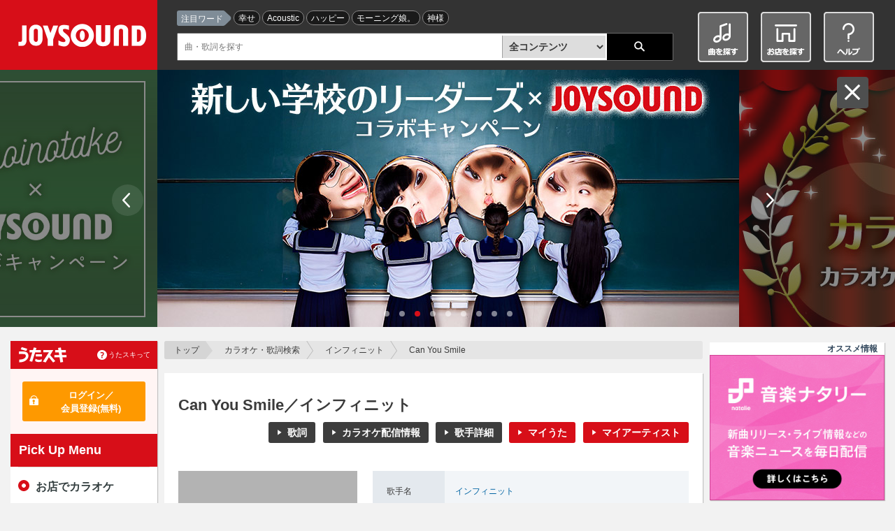

--- FILE ---
content_type: text/html;charset=UTF-8
request_url: https://www.joysound.com/web/search/song/169204
body_size: 16491
content:
<!doctype html>
<html lang="ja" id="ng-app" xmlns:ng="http://angularjs.org" data-ng-app="joysoundPortal.songdetail" xmlns:mixi="http://mixi-platform.com/ns#">
<head prefix="og: http://ogp.me/ns# fb: http://ogp.me/ns/fb# article: http://ogp.me/ns/article#">


    <meta charset="utf-8">
         
    <meta name="viewport" content="width=1070" id="jp-cmp-viewport">
         <meta name="format-detection" content="telephone=no">
    <meta name="format-detection" content="email=no">
    <base href="https://www.joysound.com/web/" />

<script>
  (function(i,s,o,g,r,a,m){i['GoogleAnalyticsObject']=r;i[r]=i[r]||function(){
  (i[r].q=i[r].q||[]).push(arguments)},i[r].l=1*new Date();a=s.createElement(o),
  m=s.getElementsByTagName(o)[0];a.async=1;a.src=g;m.parentNode.insertBefore(a,m)
  })(window,document,'script','//www.google-analytics.com/analytics.js','ga');
  ga('create', 'UA-3748042-19', 'auto', { 'userId': '', 'allowLinker': true });
  ga('require', 'linker');
  ga('linker:autoLink', ['max.joysound.com','usk.lmty.jp','camp.joysound.com'] );
  ga('require', 'GTM-NX7FML2');
</script>

<script>
(function(w,d,s,l,i){w[l]=w[l]||[];w[l].push({'gtm.start': new Date().getTime(),event:'gtm.js'});var f=d.getElementsByTagName(s)[0], j=d.createElement(s),dl=l!='dataLayer'?'&l='+l:'';j.async=true;j.src='//www.googletagmanager.com/gtm.js?id='+i+dl;f.parentNode.insertBefore(j,f);})(window,document,'script','dataLayer','GTM-WZN2MB');
</script>


    <link rel="stylesheet" href="/common/web/css/jquery-ui.joysound.css" />
    <link rel="stylesheet" href="/common/web/css/reset.css?v=20260105162355" media="all">
    <link rel="stylesheet" href="/common/web/css/base.css?v=20260105162355" media="all">
    <link rel="stylesheet" href="/common/utasuki/css/joysound-base.css?v=20260105162355" media="all">
    <link rel="stylesheet" href="/web/feature/css/parts.css?v=20260105162355" media="all">



    <script src="/common/web/js/common.constants.min.js?v=20260105162355"></script>
    <script src="/common/web/js/jquery.2.1.1.min.js" ></script>


    <script src="/web/feature/js/portal-lib.js?v=20260105162355"></script>

    <script src="/common/web/js/iscroll.min.js"></script>
    <script src="/common/web/js/jquery.tile.min.js"></script>
    <script src="/common/web/js/jquery-ui.min.js"></script>

    <script src="/common/utasuki/js/joysound-loader.js?v=20260105162355"></script>
    <script src="/common/utasuki/js/jquery.colorbox-min.js?v=20260105162355"></script>

    <script src="/common/web/js/common.min.js?v=20260105162355"></script>

    <script src="/web/src/s/js/cfg/supportmail.js?v=20260105162355"></script>
    <script src="/web/feature/js/portal.min.js?v=20260105162355"></script>
    <script src="/web/feature/js/jp-common.min.js?v=20260105162355"></script>

    <script src="/web/feature/js/jquery.bxslider.min.js?v=20260105162355"></script>

    <link rel="shortcut icon" type="image/vnd.microsoft.icon" href="/favicon.ico" />
    <link rel="icon" type="image/vnd.microsoft.icon" href="/favicon.ico" />
    <link rel="apple-touch-icon-precomposed" href="/common/web/img/webclip.png" />
<title>Can You Smile／インフィニット-カラオケ・歌詞検索｜JOYSOUND.com</title>
<meta name="keywords" content="Can You Smile,インフィニット,カラオケ,楽曲検索,歌詞,無料歌詞,歌詞を探す,歌う曲を探す,選曲,歌手,アーティスト,karaoke,song,lyric,うたスキ,JOYSOUND,ジョイサウンド,歌いたい曲" />
<meta name="description" content="「Can You Smile／インフィニット」の歌詞・楽曲情報。歌いたい曲や歌詞がすぐに見つかるJOYSOUNDのカラオケ楽曲検索です。曲名・歌手名・番組名だけでなく、ランキングや特集などから簡単に曲を探すことができます。さあ、歌いたい曲を見つけてカラオケに行こう♪" />

<meta property="og:url" content="http://www.joysound.com/web/search/song/169204" />
<meta property="og:title" content="Can You Smile／インフィニット-カラオケ・歌詞検索｜JOYSOUND.com" />
<meta property="og:description" content="「Can You Smile／インフィニット」の歌詞・楽曲情報。歌いたい曲や歌詞がすぐに見つかるJOYSOUNDのカラオケ楽曲検索です。曲名・歌手名・番組名だけでなく、ランキングや特集などから簡単に曲を探すことができます。さあ、歌いたい曲を見つけてカラオケに行こう♪" />
<meta property="og:image" content="https://www.joysound.com/web/feature/img/joysound_joyonpu.png" />
<meta property="og:type" content="article" />
<meta property="og:locale" content="ja_JP" />
<meta property="og:site_name" content="JOYSOUND.com" />
<meta property="mixi:title" content="Can You Smile／インフィニット-カラオケ・歌詞検索｜JOYSOUND.com" />
<meta property="mixi:image" content="https://www.joysound.com/web/feature/img/joysound_joyonpu.png"/>
<meta property="mixi:description" content="「Can You Smile／インフィニット」の歌詞・楽曲情報。歌いたい曲や歌詞がすぐに見つかるJOYSOUNDのカラオケ楽曲検索です。曲名・歌手名・番組名だけでなく、ランキングや特集などから簡単に曲を探すことができます。さあ、歌いたい曲を見つけてカラオケに行こう♪"/>
<meta name="twitter:card" value="summary" />
<meta name="twitter:site" content="@JOYSOUND_PR" />
<meta name="twitter:url" content="http://www.joysound.com/web/search/song/169204"/>
<meta name="twitter:title" content="Can You Smile／インフィニット-カラオケ・歌詞検索｜JOYSOUND.com"/>
<meta name="twitter:description" content="「Can You Smile／インフィニット」の歌詞・楽曲情報。歌いたい曲や歌詞がすぐに見つかるJOYSOUNDのカラオケ楽曲検索です。曲名・歌手名・番組名だけでなく、ランキングや特集などから簡単に曲を探すことができます。さあ、歌いたい曲を見つけてカラオケに行こう♪"/>
<meta name="twitter:image" content="https://www.joysound.com/web/feature/img/joysound_joyonpu.png"/>
<meta name="msvalidate.01" content="FAC4A6C050FDDFDC35CFA8DAD5DB5E68" />

<script src="/web/webjars/angular-google-chart/0.0.8/ng-google-chart.js"></script>

<script src="/web/feature/js/jquery.mousewheel.min.js?v=20260105162355"></script>
<script src="/web/feature/js/jquery.jscrollpane.min.js?v=20260105162355"></script>

<script src="/web/feature/js/player.min.js?v=20260105162355"></script>
<script src="/web/feature/search/js/songdetail.min.js?v=20260105162355"></script>

<style type="text/css">
@media print {body { display:none !important;}}
body { 
  -webkit-touch-callout: none;
  -webkit-user-select: none;
  -moz-user-select: none; 
  -ms-user-select: none;}
</style>

<script type="text/ng-template" id="tmp-songdetail">
<div data-ng-controller="JpSongDetailCtrl">
  <div id="jp-cmp-main" class="jp-cmp-space-cancel">
    <nav id="jp-cmp-topicpath">
      <p>
        <a href="./" target="_self" class="jp-cmp-topicpath-top">トップ</a>
        <a href="search" target="_self">カラオケ・歌詞検索</a>
        <a data-ng-href="/web/search/artist/{{::detail.artistInfo.artistId}}" target="_self" data-ng-bind-template="{{detail.artistInfo.artistName | truncate: 19}}"></a>
        <span data-ng-bind-template="{{detail.songName | truncate: 19}}"></span>
      </p>
    </nav>

    <section class="jp-cmp-box-001">
      <header class="jp-cmp-h1-002">
        <div class="jp-cmp-list-inline-003">
          <ul>
            <li data-ng-if="detail.artistInMovie">
              <span class="jp-cmp-icon-009-02" >本人映像</span>
            </li>
            <li data-ng-if="detail.newFlg === '1'">
              <span class="jp-cmp-icon-007-02" >新曲</span>
            </li>
          </ul>
        <!-- /.jp-cmp-list-inline-003 --></div>
        <h1>Can You Smile／インフィニット</h1>
        <div class="jp-cmp-h1-002-area jp-page-song-detail-btn-area">
          <div class="jp-cmp-h1-002-contents">
            <div class="jp-cmp-list-inline-003">
              <ul>
                <li data-ng-if="dispItunes" class="jp-cmp-btn-play jp-cmp-btn-itunes">
                  <a href="{{::itunesItemUrl}}{{$root.jpconf.Itunes.affiliate}}" target="_blank">
                    <img src="/web/feature/img/img-search-applemusic-btn.png" alt="AppleMusic">
                  </a>
                </li>
                <li class="jp-cmp-song-detail-btn-001" data-ng-if="detail.hasLyrics">
                  <a href="#lyrics"
                     title="{{detail.songName}}／{{detail.artistInfo.artistName}}"
                     data-ng-click="scrollPosition('lyrics')"
                     class="jp-cmp-btn-black-001">歌詞</a>
                </li>
                <li class="jp-cmp-song-detail-btn-002" data-ng-if="home || selectionList.length > 0 || kyokupro">
                  <a href="#karaokeDeliver" data-ng-click="scrollPosition('karaokeDeliver')" class="jp-cmp-btn-black-001 jp-cmp-mb-0dec2em">カラオケ配信情報</a>
                </li>
                <li class="jp-cmp-song-detail-btn-003">
                  <a data-ng-href="/web/search/artist/{{::detail.artistInfo.artistId}}"
                     target="_self"
                     title="{{detail.artistInfo.artistName}}"
                     class="jp-cmp-btn-black-001 jp-cmp-mb-0dec2em">歌手詳細</a>
                </li>
                <!--<li class="jp-cmp-song-detail-btn-003" data-ng-if="detail.outsideUrlInfo.jsmInfo.length > 0">
                  <a data-ng-href="https://mstore.utasuki.jp/utasuki/ACODE={{::detail.outsideUrlInfo.jsmInfo[0].linkArtistId}}/goods/search_list.html"
                     class="jp-cmp-btn-black-001 jp-cmp-mb-0dec2em">CD購入</a>
                </li>-->
                <li class="jp-cmp-song-detail-btn-004" data-ng-if="detail.utasuki">
                  <a href data-ng-click="addMySongs(detail.naviGroupId)"
                     class="jp-cmp-btn-red-001 jp-cmp-mb-0dec2em">マイうた</a>
                </li>
                <li class="jp-cmp-song-detail-btn-005" data-ng-if="detail.artistInfo.myartistFlg==1">
                  <a href data-ng-click="addMyArtists(detail.artistInfo.artistId, detail.artistInfo.artistName)"
                     class="jp-cmp-btn-red-001 jp-cmp-mb-0dec2em">マイアーティスト</a>
                </li>
              </ul>
            <!-- /.jp-cmp-h1-sp-btn-001 --></div>
          <!-- /.jp-cmp-h1-002-contents --></div>
        <!-- /.jp-cmp-h1-002-area --></div>
      </header>

      <div class="jp-cmp-song-block-001">
        <div class="jp-cmp-song-visual">
          <div class="jp-cmp-song-image">
            <figure>
              <img data-ng-src="{{songImage}}"
                   data-jp-cmp-no-image="/web/feature/img/img-song-no-image-001.png"
                   alt="{{::detail.songName}}／{{::detail.artistInfo.artistName}}"
                   data-ng-cloak>
              <figcaption data-ng-bind-template="{{amazonItemName}}"></figcaption>
            </figure>
            <p data-ng-if="amazonItemUrl" class="jp-cmp-song-image-btn">
              <a data-ng-href="{{amazonItemUrl}}" target="_blank">
                <img
                     src="/web/feature/img/btn-amazon-001.gif"
                     alt="amazonで買う" width="128" height="40">
              </a>
            </p>
          <!-- /.jp-cmp-song-image --></div>
          <div class="jp-cmp-song-table-001 jp-cmp-table-001">
            <table>
              <tr>
                <th class="jp-cmp-table-width-23">歌手名</th>
                <td>
                  <div class="jp-cmp-table-column-001">
                      <p>
                        <a data-ng-href="/web/search/artist/{{::detail.artistInfo.artistId}}"
                           target="_self">インフィニット
                        </a>
                      </p>
                  <!-- /.jp-cmp-table-column-001 --></div>
                </td>
              </tr>
              <tr>
                <th class="jp-cmp-table-width-23">作詞</th>
                <td>
                  <div class="jp-cmp-table-column-001">
                    <p data-ng-if="detail.songWriting">
                      <span data-ng-bind-template="{{::detail.lyricist}}"></span>
                    </p>
                  </div>
                </td>
              </tr>
              <tr>
               <th class="jp-cmp-table-width-23">作曲</th>
                <td>
                  <div class="jp-cmp-table-column-001">
                    <p data-ng-if="detail.songWriting">
                      <span data-ng-bind-template="{{::detail.composer}}"></span>
                    </p>
                  </div>
                </td>
              </tr>
              <tr>
               <th class="jp-cmp-table-width-23">関連情報</th>
                <td>
                  <div data-ng-repeat="tieup in detail.tieupList">
                    <a data-ng-href="/web/search/title/{{::tieup.tieupId}}"
                       target="_self" data-ng-bind-template="{{::tieup.tieupName}}"></a>
                  </div>
                </td>
              </tr>
              <tr data-ng-if="arrangeTypeList.length > 0">
                <th class="jp-cmp-table-width-23">カラオケ<br>配信情報</th>
                <td>
                  <div class="jp-cmp-list-link-001">
                    <ul>
                      <li data-ng-repeat="arrangeType in arrangeTypeList track by $index">
                       <a data-ng-href="#karaokeInfo{{::arrangeTypeSelNoList[$index]}}"  data-ng-if="!kyokupro && arrangeTypeCodeList[$index] != 'homeKaraoke'" data-ng-click="scrollPosition('karaokeInfo{{arrangeTypeSelNoList[$index]}}')" data-ng-bind-template="{{::arrangeType}}">
                       </a>
                       <a data-ng-href="#jp-cmp-karaoke-household"  data-ng-if="!kyokupro && arrangeTypeCodeList[$index] == 'homeKaraoke'" data-ng-click="scrollPosition('jp-cmp-karaoke-household')" data-ng-bind-template="{{::arrangeType}}">
                       </a>
                      </li>
                    </ul>
                  <!-- /.jp-cmp-list-link-001 --></div>
                  <div data-ng-if="kyokupro" class="jp-cmp-div-notes03">※全国採点、うたスキ動画には対応しておりません</div>
                  <div data-ng-if="kyokupro" class="jp-cmp-div-notes03">※通信環境によって歌唱いただけないケースが発生するなどの
                    <a data-ng-href="#jp-cmp-karaoke-kyokupro" data-ng-click="scrollPosition('jp-cmp-karaoke-kyokupro')">一部制限</a>がございます
                  </div>
                  <!-- <div data-ng-if="existStandard" class="jp-cmp-div-notes01">※JOYSOUND MAX／MAX2／MAX GO、JOYSOUND 響／響Ⅱでは、キョクナビでの選曲時【スタンダード】が【<a href="/web/s/joy/kamisound/index" target="_blank">生音源スタンダード</a>】と表示されます</div> -->
                </td>
              </tr>
            </table>
          <!-- /.jp-cmp-song-table-001 --></div>
        <!-- /.jp-cmp-song-visual --></div>
        <div class="jp-cmp-song-details">
          <div class="jp-cmp-song-details-link">
            <div class="jp-cmp-song-details-link-sub">
              <jp-cmp-sns-buttons
                                  hashtags="JOYSOUND楽曲検索"
                                  text="{{detail.songName}}／{{detail.artistInfo.artistName}}"
                                  type="song"
                                  tmpid="snsbuttons">

              </jp-cmp-sns-buttons>
            <!-- /.jp-cmp-song-details-link-sub --></div>
          <!-- /.jp-cmp-song-details-link --></div>
        <!-- /.jp-cmp-song-details --></div>
      <!-- /.jp-cmp-song-block-001 --></div>

      <!-- jp-cmp-sp-appli-001 -->
      <div id="app" class="jp-cmp-sp-appli-001">
        <div class="jp-cmp-sp-appli-001-inner" data-ng-if="launcher.karaoke || launcher.kyoku">
          <h2 data-ng-bind-template="{{::detail.songName}}をアプリで開く"></h2>
          <ul class="usk-app-list">
            <li class="karaoke_app" data-ng-if="launcher.karaoke">
              <div class="jp-cmp-sp-appli-001-karaoke" data-ng-click="clickLauncher(launcher.karaoke)" style="text-align:center">
                <!-- ios -->
                <div data-ng-if="detail.iosFlag">
                  <img class="app-icon" src="/web/feature/utaski/img/bsj_btn.png" alt="カラオケ＋">
                </div>
                <!-- android -->
                <div data-ng-if="!detail.iosFlag">
                  <img class="app-icon" src="/web/feature/utaski/img/bsj_btn.png" alt="カラオケ＋">
                </div>
              </div>
            </li>
            <li class="navi_app" data-ng-if="launcher.kyoku">
              <div class="jp-cmp-sp-appli-001-kyokunabi" data-ng-click="clickLauncher(launcher.kyoku)" style="text-align:center">
                <img class="app-icon" src="/web/feature/utaski/img/navi_btn.png" alt="キョクナビ">
              </div>
            </li>
          </ul>
        <!-- /.jp-cmp-sp-appli-001-inner --></div>
      <!-- /.jp-cmp-sp-appli-001 --></div>

      <div class="jp-cmp-song-information-001">
        <div id="lyrics" class="jp-cmp-song-words-block">
          <div class="jp-cmp-song-words-contents">
            <div class="jp-cmp-song-words-title">“Can You Smile”の歌詞</div>
            <div class="jp-cmp-song-words-details">
              <div class="jp-cmp-custom-scroll" data-ng-show="lyric">
              	<p data-ng-bind-html="lyric | nl2br" ></p>
              <!-- /.jp-cmp-custom-scroll --></div>
              <div data-ng-show="!lyric">このコンテンツの歌詞は現在提供していません</div>
            <!-- /.jp-cmp-song-words-details --></div>
            <!--<div data-ng-class="'jp-cmp-song-words-readmore': lyric" -->
            <div class="jp-cmp-song-words-readmore"
              data-ng-show="lyric">歌詞を全て見る</div>
          <!-- /.jp-cmp-tile-child --></div>
          <p data-ng-class="{'jp-cmp-song-words-btn': lyric}"
           data-ng-show="lyric">
            <a href="#jp-cmp-lyric-share" data-ng-show="lyric" data-ng-click="$event.preventDefault()"
               data-ng-class="{'jp-cmp-btn-black-001': lyric}" data-cbox="inline">歌詞を贈る</a>
          </p>
        <!-- /.jp-cmp-song-words-block --></div>
        <div class="jp-cmp-song-movie-block">
          <div class="jp-cmp-song-movie-contents">
            <div class="jp-cmp-tab-list-001 jp-cmp-tab-ico">
              <ul>
                <li class="jp-cmp-tab-list-img jp-cmp-active">
                  <a>
                    <img src="/web/feature/img/ico-youtube-003.png" alt="">
                  </a>
                </li>
              </ul>
            <!-- /.jp-cmp-tab-list-001 --></div>
            <div id="jp-cmp-tab-list-after" class="jp-cmp-tab-list-001" data-ng-if="clickbutton">
              <ul>
                <li id="youtube-tab" class="jp-cmp-tab-list-youtube">
                  <a data-ng-click="clickYoutube()">
                    <p class="jp-cmp-tab-list-002">関連動画</p>
                  </a>
                </li>
                <li id="utasuki-tab" class="jp-cmp-tab-list-utasuki">
                  <a data-ng-click="clickUtasuki()">
                    <p class="jp-cmp-tab-list-002">#うたスキ動画</p>
                  </a>
                </li>
              </ul>
            <!-- /.jp-cmp-tab-list-001 --></div>
            <div class="jp-cmp-tab-area-001">
              <div id="jp-cmp-tab-movie-before" class="jp-cmp-tab-contents jp-cmp-active" data-ng-if="!clickbutton">
                <div class="jp-cmp-movie-list-001 jp-cmp-movie-list-youtube-before">
                  <div class="jp-cmp-btn-youtube">
                    <a class="jp-cmp-btn-youtube-001" data-ng-click="clickYoutube()">関連動画<div class="jp-cmp-btn-youtube-003">を読み込む</div></a>
                    <a class="jp-cmp-btn-youtube-002" data-ng-click="clickUtasuki()">#うたスキ動画<div class="jp-cmp-btn-youtube-003">を読み込む</div></a>
                  </div>
                  <ul>
                    <li>
                      <div class="jp-cmp-box-gray-005">
                        <p>JOYSOUNDのオフィシャルYouTubeチャンネル「JOYSOUND CHANNEL」ではカラオケの新機能、おすすめのうたスキ動画、キャンペーン情報などを随時ご紹介しています！</p>
                        <p class="jp-cmp-song-words-btn"><a href="https://www.youtube.com/user/joysoundchannel" target="_blank" class="jp-cmp-btn-black-001">JOYSOUND CHANNELをチェック</a></p>
                      </div>
                    </li>
                  </ul>
                <!-- /.jp-cmp-movie-list-001 --></div>
              <!-- /.jp-cmp-tab-contents --></div>
              <div id="jp-cmp-tab-movie" class="jp-cmp-tab-contents" data-ng-if="clickbutton">
                <div class="jp-cmp-movie-list-001 jp-cmp-movie-list-youtube">
                  <ul>
                    <li data-ng-if="!youtube.items || youtube.items.length === 0">
                      <div class="jp-cmp-tab-notfound">
                        <p>この曲の関連動画は見つかりませんでした。</p>
                      </div>
                      <div class="jp-cmp-box-gray-005">
                        <p>JOYSOUNDのオフィシャルYouTubeチャンネル「JOYSOUND CHANNEL」ではカラオケの新機能、おすすめのうたスキ動画、キャンペーン情報などを随時ご紹介しています！</p>
                        <p class="jp-cmp-song-words-btn"><a href="https://www.youtube.com/user/joysoundchannel" target="_blank" class="jp-cmp-btn-black-001">JOYSOUND CHANNELをチェック</a></p>
                      </div>
                    </li>
                    <li data-ng-repeat="yMovie in youtube.items | limitTo: 3">
                      <a data-ng-href="//www.youtube.com/embed/{{yMovie.id.videoId || yMovie.id}}"
                         data-ng-click="youtubeTracking(yMovie.id.videoId || yMovie.id, detail.naviGroupId)"
                         target="_blank"
                         class="jp-cmp-link-block-003" data-jp-data-modal="tab">
                        <figure>
                          <div class="jp-cmp-movie-image">
                            <img data-ng-src="{{::yMovie.snippet.thumbnails.default.url}}"
                                 data-jp-cmp-no-image="/web/feature/img/img-movie-no-image-002.png"
                                 alt="サムネイル画像">
                          </div>
                          <figcaption class="jp-cmp-movie-status-001">
                            <p data-ng-bind-template="{{::yMovie.snippet.title}}"></p>
                          </figcaption>
                        </figure>
                      </a>
                    </li>
                  </ul>
                <!-- /.jp-cmp-movie-list-001 --></div>
                <p class="jp-cmp-readmore-001">
                  <a data-ng-href="https://www.youtube.com/results?search_query={{::youtubeSearchQuery}}"
                     target="_blank"
                     class="jp-cmp-link-001">
                     Can You SmileのYouTube動画をもっとみる</a>
                </p>
              <!-- /.jp-cmp-tab-contents --></div>
              <div id="jp-cmp-tab-relation" class="jp-cmp-tab-contents" data-ng-if="clickbutton">
                <div class="jp-cmp-movie-list-001 jp-cmp-movie-list-youtube">
                  <ul>
                    <li data-ng-if="!utasuki.items || utasuki.items.length === 0">
                      <div class="jp-cmp-tab-notfound">
                        <p>この曲の#うたスキ動画は見つかりませんでした。</p>
                      </div>
                      <div class="jp-cmp-box-gray-005">
                        <p>JOYSOUNDのオフィシャルYouTubeチャンネル「JOYSOUND CHANNEL」ではカラオケの新機能、おすすめのうたスキ動画、キャンペーン情報などを随時ご紹介しています！</p>
                        <p class="jp-cmp-song-words-btn"><a href="https://www.youtube.com/user/joysoundchannel" target="_blank" class="jp-cmp-btn-black-001">JOYSOUND CHANNELをチェック</a></p>
                      </div>
                    </li>
                    <li data-ng-repeat="uMovie in utasuki.items | limitTo: 3">
                      <a data-ng-href="//www.youtube.com/embed/{{uMovie.id.videoId || uMovie.id}}"
                         data-ng-click="youtubeTracking(uMovie.id.videoId || uMovie.id, detail.naviGroupId)"
                         target="_blank"
                         class="jp-cmp-link-block-003" data-jp-data-modal="tab">
                        <figure>
                          <div class="jp-cmp-movie-image">
                            <img data-ng-src="{{::uMovie.snippet.thumbnails.default.url}}"
                                 data-jp-cmp-no-image="/web/feature/img/img-movie-no-image-002.png"
                                 alt="サムネイル画像">
                          </div>
                          <figcaption class="jp-cmp-movie-status-001">
                            <p data-ng-bind-template="{{::uMovie.snippet.title}}"></p>
                          </figcaption>
                        </figure>
                      </a>
                    </li>
                  </ul>
                <!-- /.jp-cmp-movie-list-001 --></div>
                <p class="jp-cmp-readmore-001">
                  <a data-ng-href="https://www.youtube.com/results?search_query={{::youtubeSearchQueryHashTag}}"
                     target="_blank"
                     class="jp-cmp-link-001">
                     Can You Smileの#うたスキ動画（YouTube）をもっとみる</a>
                </p>
              <!-- /.jp-cmp-tab-contents --></div>
            <!-- /.jp-cmp-tab-area-001 --></div>
          <!-- /.jp-cmp-tile-child --></div>

          <div class="jp-cmp-none">
            <div id="playerswf01">
            <!-- /#playerswf01 --></div>
          </div>


        <!-- /.jp-cmp-song-movie-block --></div>
      <!-- /.jp-cmp-song-information-001 --></div>
    </section>

    <jp-cmp-singing-trend-graph
                                kind="0"
                                show-directive="showDirective.jpCmpSingingTrendGraph"
                                data-ng-if="showDirective.jpCmpSingingTrendGraph"
                                control="SingingTrendCtrl"
                                tmpid="singingtrendgraph">
    </jp-cmp-singing-trend-graph>

    <!-- 出し分け：スマホのみ -->
    <div data-ng-include="'/web/src/s/ad/ad_sp_song_02.html'" class="jp-cmp-pc-none"></div>

    <section class="jp-cmp-box-001" id="karaokeDeliver" data-ng-if="home || selectionList.length > 0 || kyokupro">
      <!-- jp-cmp-h2-001 -->
      <header>
        <h2 class="jp-cmp-h2-001">&quot;Can You Smile&quot;のカラオケ配信情報</h2>
      </header>
      <!-- jp-cmp-music-list-001 -->
      <div class="jp-cmp-karaoke-list-001" data-ng-if="!kyokupro">
        <ul>
          <li data-ng-repeat="selection in selectionList"
              data-jp-cmp-post-repeat="onRenderedSelectionList"
               id="karaokeInfo{{::selection.selSongNo}}">
          <div>
            <div class="jp-cmp-karaoke-details">
              <h4 data-ng-bind-template="{{::selection.songName}}"></h4>
              <div class="jp-cmp-movie-status-001">
                <dl>
                  <dt>曲番号：</dt>
                  <dd data-ng-bind-template="{{::selection.selSongNo}}"></dd>
                  <dt>キー：</dt>
                  <dd data-ng-bind-template="{{::selection.originalKey}}"></dd>
                  <dt data-ng-if="selection.grade && selection.grade.length > 0">難易度：</dt>
                  <dd data-ng-bind-template="{{::selection.grade | gradeToStars}}"></dd>
                  <dt>配信予定：</dt>
                  <dd data-ng-if="internalDate < selection.servicePublishDate" data-ng-bind-template="{{::selection.servicePublishDate | date : 'yyyy/MM/dd'}}">
                  </dd>
                  <dd data-ng-if="internalDate >= selection.servicePublishDate">
                    配信済み
                  </dd>
                  <dt data-ng-if="selection.limitedStart || selection.limitedEnd">配信期間：</dt>
                  <dd data-ng-if="selection.limitedStart || selection.limitedEnd" data-ng-bind-template="{{::selection.limitedStartDate | date : 'yyyy/MM/dd'}}～{{::selection.limitedEndDate | date : 'yyyy/MM/dd'}}"></dd>
                </dl>
              <!-- /.jp-cmp-movie-status-001 --></div>
            <!-- /.jp-cmp-karaoke-details --></div>

            <div class="jp-cmp-karaoke-platform">
              <ul>
                <li data-ng-repeat="modelValue in selection.models  track by $index|orderBy:'order'">
                  <img data-ng-src="/web/feature/img/{{::modelValue.src}}?v=20260105162355&t=1"
                       alt="{{::modelValue.alt}}" width="108" height="16" />
                </li>
              </ul>
              <div class="content-tips">
                <div data-ng-if="selection.modelsTipsNight">
                  ※<span class="night">JOYSOUND X1</span>…主にスナック・バー向けモデル
                </div>
                <div data-ng-if="selection.modelsTipsDay">
                  ※<span class="day">JOYSOUND X1</span>…主に宴会場・老健施設向けモデル
                </div>
              </div>
              <ul data-ng-if="selection.otherModelsShow">
                <input id="block-0{{$index + 1}}" type="checkbox" class="modeltoggle">
                <div class="content">
                  <li ng-repeat="modelValue in selection.otherModels|orderBy:'order'">
                    <img data-ng-src="/web/feature/img/{{::modelValue.src}}?v=20260105162355&t=1"
                         alt="{{::modelValue.alt}}" width="108" height="16" />
                  </li>
                </div>
                <div class="content-other-tips">
                  <div data-ng-if="selection.otherModelsTipsNight">
                    ※<span class="night">JOYSOUND X1</span>…主にスナック・バー向けモデル
                  </div>
                  <div data-ng-if="selection.otherModelsTipsDay">
                    ※<span class="day">JOYSOUND X1</span>…主に宴会場・老健施設向けモデル
                  </div>
                </div>
                <label class="Label jp-cmp-btn-black-001" for="block-0{{$index + 1}}">その他の機種を見る</label>
              </ul>
            <!-- /.jp-cmp-karaoke-platform --></div>

            <jp-cmp-score-song-ranking
                                       data-ng-if="selection.gpFlg"
                                       sel-song-no="{{::selection.selSongNo}}"
                                       month="{{::internalMonth}}"
                                       prec-month="{{::internalPrevMonth}}"
                                       tmpid="scoresongranking">
            </jp-cmp-score-song-ranking>

            <!-- <div data-ng-if="selection.standardFlg" class="jp-cmp-div-notes02">※JOYSOUND MAX／MAX2／MAX GO、JOYSOUND 響／響Ⅱでは【<a href="/web/s/joy/kamisound/index" target="_blank">生音源スタンダード</a>】、それ以外の機種では【スタンダード】と表示されます。</div> -->
	        <div data-ng-if="selection.ump" class="jp-cmp-div-notes03">
	       ※<a href="/web/shop/list?m7=1&m6=1&m5=1&m4=1&m3=1" target="_blank">店舗検索</a>結果で「うたスキ」と「うたスキ動画」両方が表示されている店舗で歌唱可能です。<br>
	       ※通信環境によって歌唱いただけない場合がございます。<br>
	       ※一部の楽曲を除き、全国採点、分析採点、うたスキ動画、スピードコントロール、キーコントロールなどがご利用いただけません。
	        </div>
            <div data-ng-if="selection.autovocalFlg" class="jp-cmp-div-notes02"><a href="/web/s/joy/ave" class="jp-cmp-link-help" target="_self">オートボーカルエフェクトとは</a></div>
            <div data-ng-if="selection.guitarnaviFlg" class="jp-cmp-div-notes02"><a href="/web/s/joy/gakki/gitanavi" class="jp-cmp-link-help" target="_self">ギタナビとは</a></div>
          </div>
          </li>
        </ul>
      <!-- /.jp-cmp-karaoke-list-001 --></div>
      <section id="jp-cmp-karaoke-household" class="jp-cmp-karaoke-block-001" data-ng-if="home">
        <h3>家庭用カラオケ</h3>
        <div class="jp-cmp-karaoke-details" data-ng-repeat="homeData in home track by $index">
          <h4 data-ng-bind-template="{{::homeData.songName}}"></h4>
          <div class="jp-cmp-movie-status-001">
            <dl>
              <dt>曲番号：</dt>
              <dd data-ng-bind-template="{{::homeData.selSongNo}}"></dd>
              <dt>キー：</dt>
              <dd data-ng-bind-template="{{::homeData.originalKey}}"></dd>
              <dt data-ng-if="homeData.grade && homeData.grade.length > 0">難易度：</dt>
              <dd data-ng-bind-template="{{::homeData.grade | gradeToStars}}"></dd>
              <dt>配信予定：</dt>
              <dd data-ng-if="internalDate < homeData.servicePublishDate" data-ng-bind-template="{{::homeData.servicePublishDate | date : 'yyyy/MM/dd'}}">
              </dd>
              <dd data-ng-if="internalDate >= homeData.servicePublishDate">
                配信済み
              </dd>
            </dl>
          <!-- /.jp-cmp-movie-status-001 --></div>
        <!-- /.jp-cmp-karaoke-details --></div>
        <!-- J楽曲検索への定型文追加 -->
        <div class="jp-cmp-karaoke-details jp-cmp-karaoke-annotation">
            <span>【対応サービス】</span><br>
                           カラオケJOYSOUND for Nintendo Switch、JOYSOUND.TV Plus<br>
                           ※上記以外のサービスは未配信の場合があります。
        </div>
        <!-- J楽曲検索への定型文追加 -->
        <p class="jp-cmp-readmore-001">
          <a href="http://living.joysound.com/" class="jp-cmp-link-001" target="_blank">家庭用カラオケサービスをみる</a>
        </p>
      </section>
      <section id="jp-cmp-karaoke-kyokupro" class="jp-cmp-karaoke-block-001" data-ng-if="kyokupro">
        <div class="jp-cmp-kyokupuro-block">
          <div class="jp-cmp-karaoke-details">
            <h4 data-ng-bind-template="{{::kyokupro.songName}}"></h4>
          <!-- /.jp-cmp-karaoke-details --></div>
          <div class="jp-cmp-karaoke-platform">
            <!-- <ul>
              <li data-ng-repeat="modelValue in kyokupro.models">
                <img data-ng-src="/web/feature/img/{{::modelValue.src}}"
                     alt="{{::modelValue.alt}}" width="108" height="16" />
              </li>
            </ul> -->
            <ul>
              <li data-ng-repeat="modelValue in kyokupro.models  track by $index|orderBy:'order'">
                <img data-ng-src="/web/feature/img/{{::modelValue.src}}?v=20260105162355&t=1"
                     alt="{{::modelValue.alt}}" width="108" height="16" />
              </li>
            </ul>
            <div class="content-tips">
              <div data-ng-if="kyokupro.modelsTipsNight">
                ※<span class="night">JOYSOUND X1</span>…主にスナック・バー向けモデル
              </div>
              <div data-ng-if="kyokupro.modelsTipsDay">
                ※<span class="day">JOYSOUND X1</span>…主に宴会場・老健施設向けモデル
              </div>
            </div>
            <ul data-ng-if="kyokupro.otherModelsShow">
              <input id="block-0{{$index + 1}}" type="checkbox" class="modeltoggle">
              <div class="content">
                <li ng-repeat="modelValue in kyokupro.otherModels|orderBy:'order'">
                  <img data-ng-src="/web/feature/img/{{::modelValue.src}}?v=20260105162355&t=1"
                       alt="{{::modelValue.alt}}" width="108" height="16" />
                </li>
              </div>
              <div class="content-other-tips">
                <div data-ng-if="kyokupro.otherModelsTipsNight">
                  ※<span class="night">JOYSOUND X1</span>…主にスナック・バー向けモデル
                </div>
                <div data-ng-if="kyokupro.otherModelsTipsDay">
                  ※<span class="day">JOYSOUND X1</span>…主に宴会場・老健施設向けモデル
                </div>
              </div>
              <label class="Label jp-cmp-btn-black-001" for="block-0{{$index + 1}}">その他の機種を見る</label>
            </ul>
          <!-- /.jp-cmp-karaoke-platform --></div>
        <!-- /.jp-cmp-kyokupuro-block --></div>
        <div class="jp-cmp-div-notes03">
	         ※<a href="/web/shop/list?m7=1&m6=1&m5=1&m4=1&m3=1" target="_blank">店舗検索</a>結果で「うたスキ」と「うたスキ動画」両方が表示されている店舗で歌唱可能です。<br>
	         ※通信環境によって歌唱いただけない場合がございます。<br>
	         ※一部の楽曲を除き、全国採点、分析採点、うたスキ動画、スピードコントロール、キーコントロールなどがご利用いただけません。
        </div>
      </section>
    </section>
    <div class="jp-cmp-song-caution">
      <p>
        <div data-ng-if="!(home || selectionList.length > 0 || kyokupro)" style="font-size:14px">※<a href="/web/s/mobile/js_kashi" target="_self">JOYSOUND[歌詞]</a>サイトで歌詞表示のみ提供中の楽曲情報です。<br /><br /></div>
        ※JOYSOUND.comでは著作権保護の観点より、歌詞の印刷行為を禁止しています。<br />
        ※リンク先のAmazonやiTunes Storeでご購入される際は商品の内容を十分にご確認ください。<br /><br />
        ※都合により、楽曲情報/コンテンツの内容及び配信予定が変更となる場合があります。<br />
        ※対応機種が表示されている場合でも、ご利用のシステムによっては選曲できない場合があります。<br />
        ※「カラオケ配信情報」の記載が無い場合は<a href="/web/s/mobile/js_kashi" target="_self">JOYSOUND[歌詞]</a>のみで配信中の楽曲情報となります。
      </p>
    </div>


  <!-- /#jp-cmp-main --></div>

  <div id="jp-cmp-side-topics">
    <!-- 出し分け：PCのみ -->
    <div data-ng-include="'/web/src/s/ad/ad_pc_song_02.html'" class="jp-cmp-sp-none"></div>

    <!-- 「この曲もチェック」コンポーネント -->
    <jp-cmp-recommend-songs count="10" opt-flg="true" control="RecommendSongsCtrl" tmpid="recommendsongs"></jp-cmp-recommend-songs>


    <!-- /#jp-cmp-side-topics --></div>

  <!-- モーダル -->
	<div class="jp-cmp-none">
	  <div id="jp-cmp-lyric-share" class="jp-cmp-cbox-main-001">
	    <h3 class="jp-cmp-cbox-head-001">共有する</h3>
	    <p class="jp-cmp-cbox-text-001">共有したいソーシャルサービスのアイコンをクリックしてください。</p>
	      <jp-cmp-sns-buttons
	                          hashtags="JOYSOUND楽曲検索"
	                          text="{{detail.songName}}／{{detail.artistInfo.artistName}}"
	                          tmpid="snsbuttons">
	      </jp-cmp-sns-buttons>
	  <!-- /.jp-cmp-cbox-main-001 --></div>
	</div>

</div>

</script>
<script type="text/ng-template" id="recommendsongs">
<section data-ng-if="resultList.length > 0"
         class="jp-cmp-topics-artist-001 jp-cmp-topics-block-001">
  <h3>この曲もチェック！</h3>
  <ul class="jp-cmp-topics-artist-list-001">
    <li data-ng-repeat="result in resultList | limitTo: maxCount">
      <a data-ng-href="/web/search/song/{{::result.selSongNo}}?idType=selSongNo"
         target="_self" class="jp-cmp-link-block-001">
        {{::result.songName}}／{{::result.artistName}}
      </a>
      <div class="jp-cmp-list-inline-003 jp-cmp-right">
        <ul>
          <li data-ng-if="result.utasuki">
            <a href
               data-ng-click="addMySongs(result.selSongNo, result.songName, result.artistName, result.naviGroupId)"
               class="jp-cmp-btn-red-001">マイうた</a>
          </li>
        </ul>
      <!-- /.jp-cmp-list-inline-003 --></div>
    </li>
  </ul>
</section>
</script>
<script type="text/ng-template" id="snsbuttons">
<aside class="jp-cmp-list-social-001">
  <ul>
    <li data-ng-class="{
     'jp-cmp-pc-none':twitter==='sp' || twitter==='none', 
     'jp-cmp-sp-none':twitter==='pc' || twitter==='none'
      }">
      <a id="jp-cmp-sns-twitter-link" data-ng-href="{{snstwitter.url}}" target="_blank"></a>
      <a href data-ng-click="shareTwitter()"><img src="/web/feature/img/ico-social-x-001.png" alt="X" width="35"></a>
    </li>
    <li data-ng-class="{
     'jp-cmp-pc-none':fb==='sp' || fb==='none', 
     'jp-cmp-sp-none':fb==='pc' || fb==='none'
      }">
      <a id="jp-cmp-sns-facebook-link" data-ng-href="{{snsfacebook.url}}" target="_blank"></a>
      <a href data-ng-click="shareFacebook()"><img src="/web/feature/img/ico-social-facebook-001.png" alt="Facebook" width="35"></a>
    </li>
    <li data-ng-class="{
     'jp-cmp-pc-none':mixi==='sp' || mixi==='none', 
     'jp-cmp-sp-none':mixi==='pc' || mixi==='none'
      }">
      <a id="jp-cmp-sns-mixi-link" data-ng-href="{{::snsmixi.url}}" data-url="{{snsmixi.link}}" data-text="{{snsmixi.text}}" target="_blank"></a>
      <a href data-ng-click="shareMixi()"><img src="/web/feature/img/ico-social-mixi-001.png" alt="Mixi" width="35"></a>
    </li>
    <li data-ng-class="{
     'jp-cmp-pc-none':line==='sp' || line==='none', 
     'jp-cmp-sp-none':line==='pc' || line==='none'
      }">
      <a href data-ng-click="shareLine()"><img src="/web/feature/img/ico-social-line-001.png" alt="LINE" width="35"></a>
    </li>
    <li data-ng-class="{
     'jp-cmp-pc-none':ameba==='sp' || ameba==='none', 
     'jp-cmp-sp-none':ameba==='pc' || ameba==='none'
      }">
      <a id="jp-cmp-sns-ameba-link" data-ng-href="{{snsameba.url}}" target="_blank"></a>
      <a href data-ng-click="shareAmeba()"><img src="/web/feature/img/ico-social-ameba-001.png" alt="Ameba" width="35"></a>
    </li>
  </ul>
<!-- /.jp-cmp-list-link-001 --></aside>
</script>
<script type="text/ng-template" id="singingtrendgraph">
<section class="jp-cmp-box-001">
  <!-- jp-cmp-h2-001 -->
  <header class="jp-cmp-h2-icon-001">
    <!-- ここのnameはあとで更新されるので::を付けない -->
    <h2 class="jp-cmp-h2-001">&quot;{{name}}&quot;を歌う人の傾向</h2>
    <p class="jp-cmp-h2-icon">
      <img src="/web/feature/img/ico-joysound-001.png" alt="" />
    </p>
  </header>
  <div class="jp-cmp-graph-001">
    <div class="jp-cmp-graph-age">
      <h3>年齢</h3>
        <div class="jp-cmp-graph-age-inner">
          <div class="jp-cmp-graph-age-graph">
            <div class="jp-cmp-graph-age-male">
              
              <div style="position: relative; left: 0; top: 0;">
                <div data-google-chart chart="stats.singTrendByAgeMale"
                    style="position: relative; top: 0; left: 0;">
                </div>
                <img class="jp-cmp-gragh-img-001"
                     src="/web/feature/img/img-male-001.png"/>
              </div>
              <span>男性</span>
            </div>
            <div class="jp-cmp-graph-age-female">
              <div class="jp-cmp-graph-age-inner">
                <div class="jp-cmp-graph-age-graph">
                  <div class="jp-cmp-graph-age-male">
                    
                    <div style="position: relative; left: 0; top: 0;">
                      <div data-google-chart chart="stats.singTrendByAgeFemale"
                          style="position: relative; top: 0; left: 0;">
                      </div>
                      <img class="jp-cmp-gragh-img-001"
                           src="/web/feature/img/img-female-001.png"/>
                    </div>
                    <span>女性</span>
                  </div>
                </div>
              </div>
            </div>
          </div>
          <div class="jp-cmp-graph-legend">
            <ul>
              <li data-ng-repeat="data in stats.singTrendByAgeFemale.data"
                  data-ng-if="!$first">{{::data[0]}}</li>
            </ul>
          </div>
        </div>
    </div>
    <div class="jp-cmp-graph-sex">
      <h3>男女比率</h3>
      <div class="jp-cmp-graph-sex-male">
        <div class="jp-cmp-image-text-column-001">
          <div class="jp-cmp-image">
            <img class="jp-cmp-gragh-img-001"
                 src="/web/feature/img/img-male-001.png">
          </div>
          <div class="jp-cmp-text">
            <div>男性</div>
            <div>{{::singRatio.male}}%</div>
          </div>
            
        </div>
        <div data-google-chart chart="stats.singTrendBySexMale"></div>
      </div>
      <div class="jp-cmp-graph-sex-female">
        <div class="jp-cmp-image-text-column-001">
          <div class="jp-cmp-image">
            <img class="jp-cmp-gragh-img-001"
                 src="/web/feature/img/img-female-001.png">
          </div>
          <div class="jp-cmp-text">
            <div>女性</div>
            <div>{{::singRatio.female}}%</div>
          </div>
            
        </div>
        <div data-google-chart chart="stats.singTrendBySexFemale"></div>
      </div>
      
    </div>
    <p style="margin-top:10px;">JOYSOUNDの会員サービス「うたスキ」の歌唱データより</p>
  </div>
  
</section>
</script>
<script type="text/ng-template" id="scoresongranking">
<div class="jp-cmp-karaoke-user">
  <div class="jp-cmp-karaoke-user-gp" data-ng-show="rank.averageNy != 0">
    <div class="jp-cmp-karaoke-user-gp-img">
      <img data-jp-cmp-no-image="/web/feature/img/logo-shop-saiten.gif" alt="" width="130" height="45"/>
    </div>
    <p class="jp-cmp-karaoke-user-gp-average">
      先月の平均点<span class="jp-cmp-karaoke-user-gp-average-point">{{rank.averageNy | decimaltruncate}}</span>.{{rank.averageNy | number:3 | getdecimal}}点
    </p>
  </div>
  <div data-ng-show="rank.rankingBySong.length > 0">
    <div class="jp-cmp-karaoke-user-contents jp-cmp-image-text-column-001">
      <div class="jp-cmp-image">
        <figure>
          <img data-ng-src="{{::rank.rankingBySong[0].smallProfilePhotoPath}}"
               data-jp-cmp-no-image="/web/feature/img/img-profile-no-image-001.png"
               alt="{{::rank.rankingBySong[0].ncknm}}" />
        </figure>
      <!-- /.jp-cmp-image --></div>
      <div class="jp-cmp-text">
        <p class="jp-cmp-ranking-1">
          <span class="jp-cmp-ranking-num">1</span></p>
        <p>
          <a data-ng-href="/web/joy/gp/popular/song?selSongNo={{::rank.selSongNo}}"
             target="_self">{{::rank.rankingBySong[0].ncknm}}</a>
        </p>
        <p>{{::rank.rankingBySong[0].markNum}}点</p>
      <!-- /.jp-cmp-text --></div>
    <!-- /.jp-cmp-karaoke-user-contents --></div>
  </div>
  <p class="jp-cmp-karaoke-user-btn">
    <a data-ng-href="/web/joy/gp/popular/song?selSongNo={{::selSongNo}}"
       target="_self"
       class="jp-cmp-btn-red-001">採点ランキングを見る</a>
  </p>
<!-- /.jp-cmp-karaoke-user --></div>
</script>

</head>
<body>
  <div id="jp-cmp-wrap">

        <!--[if (lt IE 9)]>
    <div id="jp-cmp-ie-alert"><p>ご利用のブラウザは当サイトのサポート対象外です。<br><a href="/web/s/usage#m02" target="_self">推奨ブラウザ</a>のご利用をおすすめいたします。</p></div>
    <![endif]-->
    <header id="jp-cmp-header">
      <form action="/web/search" id="jp-cmp-header-search-form" method="post" autocomplete="off">
        <div id="jp-cmp-header-inner">
          <div id="jp-cmp-header-top">
            <p id="jp-cmp-header-logo"><a href="/web/" target="_self" tabindex="1">JOYSOUND</a></p>
            <div id="jp-cmp-header-sub-btn"><a href="javascript:;"></a></div>
          <!-- /#jp-cmp-header-top --></div>
          <div id="jp-cmp-header-module">
            <div id="jp-cmp-header-tag">
              <dl>
                <dt>注目ワード</dt>
                <dd>
                  <ul id="jp-cmp-header-trends">
                  </ul>
                </dd>
              </dl>
            <!-- /#jp-cmp-header-tag --></div>
            <div id="jp-cmp-header-search" class="ui-widget">
              <input id="jp-cmp-header-input-keyword" type="text" placeholder="曲・歌詞を探す"><select name="" id="jp-cmp-header-select-keywordtype" class="jp-cmp-select-001 jp-cmp-select-design" tabindex="7">
                <option value="cross" selected="selected" tabindex="8">全コンテンツ</option>
                <option value="song">曲名</option>
                <option value="artist">歌手名</option>
                <option value="title">番組名</option>
                <option value="lyrics">歌詞の一部</option>
              </select><input type="submit" value="検索" tabindex="9">
              <!-- <input alt="検索" src="feature/img/ico-search-001.png" type="image" width="16"> -->
            <!-- /#jp-cmp-header-search --></div>
          <!-- /#jp-cmp-header-module --></div>
          <nav id="jp-cmp-header-link">
            <ul>
              <li><a href="/web/search" onclick="ga('send', 'event', 'header_menu', 'access', 'hm_song_search');" target="_self" tabindex="10"><img src="/web/web/img/header-btn-001_b.png" alt="曲名を探す" width="72" height="72"></a></li>
              <li><a href="/web/shop" onclick="ga('send', 'event', 'header_menu', 'access', 'hm_shop_search');" target="_self" tabindex="11"><img src="/web/web/img/header-btn-002_b.png" alt="お店を探す" width="72" height="72"></a></li>
              <li><a href="/web/s/help" onclick="ga('send', 'event', 'header_menu', 'access', 'hm_help');" target="_self" tabindex="12"><img src="/web/web/img/header-btn-003_b.png" alt="ヘルプ" width="72" height="72"></a></li>
            </ul>
          <!-- /#jp-cmp-header-link --></nav>
        <!-- /#jp-cmp-header-inner --></div>
      </form>
    </header>
    <div id="jp-cmp-switch-main-img">
      <div id="jp-cmp-btn-carousel-close"><a href="#" tabindex="-1">閉じる</a></div>
      <div id="jp-cmp-main-img" style="display: block; position: static;">
        <ul id="jp-cmp-kv-list">
          <li><a href="/web/s/campaign/1446/" target="_self" onclick="ga('send', 'event', 'top_rotation', 'access', 'top_rotation_01_なとり×JOYSOUND コラボキャンペーン');" tabindex="-1"><img src="/web/src/s/parts/carousel/img/cp_natori202601.jpg" alt="なとり×JOYSOUND コラボキャンペーン"></a></li>
          <li><a href="/web/s/campaign/1448/" target="_self" onclick="ga('send', 'event', 'top_rotation', 'access', 'top_rotation_02_Omoinotake×JOYSOUND コラボキャンペーン');" tabindex="-1"><img src="/web/src/s/parts/carousel/img/cp_omoinotake202601.jpg" alt="Omoinotake×JOYSOUND コラボキャンペーン"></a></li>
          <li><a href="/web/s/campaign/1443/" target="_self" onclick="ga('send', 'event', 'top_rotation', 'access', 'top_rotation_03_新しい学校のリーダーズ×JOYSOUND コラボキャンペーン');" tabindex="-1"><img src="/web/src/s/parts/carousel/img/cp_leaders_202512.jpg" alt="新しい学校のリーダーズ×JOYSOUND コラボキャンペーン"></a></li>
          <li><a href="/web/s/karaoke/contents/annual_ranking/2025" target="_self" onclick="ga('send', 'event', 'top_rotation', 'access', 'top_rotation_04_2025年JOYSOUNDカラオケ年間ランキング');" tabindex="-1"><img src="/web/src/s/parts/carousel/img/annual_ranking2025.jpg" alt="2025年JOYSOUNDカラオケ年間ランキング"></a></li>
          <li><a href="/web/s/pr2025/zenryoku/request/" target="_self" onclick="ga('send', 'event', 'top_rotation', 'access', 'top_rotation_05_推しリクエスト王　配信曲が続々決定！');" tabindex="-1"><img src="/web/src/s/parts/carousel/img/zenryoku_request_202512.jpg" alt="推しリクエスト王　配信曲が続々決定！"></a></li>
          <li><a href="/web/s/pr2025/zenryoku/zenkyoku/" target="_self" onclick="ga('send', 'event', 'top_rotation', 'access', 'top_rotation_06_全曲配信アーティスト｜JOYSOUND X1で歌いまくろう');" tabindex="-1"><img src="/web/src/s/parts/carousel/img/zenkyoku_artist.jpg" alt="全曲配信アーティスト｜JOYSOUND X1で歌いまくろう"></a></li>
          <li><a href="https://miruhaco.jp/?utm_source=official&utm_medium=banner&utm_campaign=mrhc_contents&utm_content=com" target="_blank" onclick="ga('send', 'event', 'top_rotation', 'access', 'top_rotation_07_みるハコ | JOYSOUNDのカラオケでライブ・ビューイング・映画・アニメを楽しめる');" tabindex="-1"><img src="/web/src/s/parts/carousel/img/miruhaco_202601.jpg" alt="みるハコ | JOYSOUNDのカラオケでライブ・ビューイング・映画・アニメを楽しめる"></a></li>
          <li><a href="/web/s/karaoke/contents/anime" target="_self" onclick="ga('send', 'event', 'top_rotation', 'access', 'top_rotation_08_どアニメ宣言！JOYSOUND');" tabindex="-1"><img src="/web/src/s/parts/carousel/img/anime_contents.jpg" alt="どアニメ宣言！JOYSOUND"></a></li>
          <li><a href="/web/s/campaign/1444/" target="_self" onclick="ga('send', 'event', 'top_rotation', 'access', 'top_rotation_09_キョクナビアプリでうたスキしようぜキャンペーン');" tabindex="-1"><img src="/web/src/s/parts/carousel/img/cp_naviutasuki202601.jpg" alt="キョクナビアプリでうたスキしようぜキャンペーン"></a></li>   
        </ul> 
        <!-- 初期化中は先頭画像を使用 -->
        <div id="kv-init"></div>
        <script>
            $("#kv-init").html($("#jp-cmp-kv-list li:nth-child(1) img").clone(true));
        </script>
        <link rel="stylesheet" href="/web/src/s/parts/common/adjust.css?v=2022032901">
      </div>
    <!-- /#jp-cmp-switch-main-img --></div>


    <!-- カルーセルオープン -->
    <div id="jp-cmp-btn-carousel-open"><a href="#" tabindex="-1">オススメ情報</a></div>

    <div id="jp-cmp-contents" class="jp-cmp-carousel-close">
      <div id="jp-cmp-main-column3" class="angular">
          <div data-ng-view="ng-view"><div class="jp-cmp-ng-initializing"></div></div> 
      <!-- /#jp-cmp-main-column3 --></div>
  
      <div id="jp-cmp-sub">
        <div id="jp-cmp-sub-inner">
        <!--  -->
<!--  -->
<div class="jp-cmp-sub-login">
  <div class="jp-cmp-sub-login-head">
    <h2 id="jp-cmp-header-usk-logo"><a id="login" href="" target="_self"></a></h2>
    <p class="jp-cmp-sub-login-help-link"><a href="/web/s/joy/utasuki" target="_self" tabindex="19">うたスキって</a></p>
    <script>
      var loginurl = _JP_.constants.Utasuki.login;
      var target = document.getElementById("login");
      target.href = loginurl;
    </script>
  <!-- /.jp-cmp-sub-login-head --></div>
<!-- /.jp-cmp-sub-login --></div>
<div class="jp-cmp-sub-login-detail">
  <p class="jp-cmp-sub-login-detail-btn"><a id="usk-sub-login-btn" href="" target="_self" tabindex="18">ログイン／<br>会員登録(無料)</a></p>
  <script>
    var loginurl = _JP_.constants.Utasuki.login;
    var target = document.getElementById("usk-sub-login-btn");
    target.href = loginurl;
  </script>
<!-- /.jp-cmp-sub-login-detail --></div>
<!--  -->
        <nav id="jp-cmp-sub-nav">
  <h3>Pick Up Menu</h3>
  <div class="jp-cmp-sub-nav-wrap">
    <ul>
      <li>
        <a href="/web/karaoke" onclick="ga('send', 'event', 'pick_up_menu', 'access', 'pickup_omise_karaoke');" target="_self" tabindex="30">お店でカラオケ</a>
        <ul>
          <li><a href="/web/karaoke/ranking/all/weekly" onclick="ga('send', 'event', 'pick_up_menu', 'access', 'ok_karaoke_ranking');" target="_self" tabindex="31">カラオケランキング</a></li>
          <li><a href="/web/karaoke/contents/new" onclick="ga('send', 'event', 'pick_up_menu', 'access', 'ok_karaoke_haishin');" target="_self" tabindex="32">カラオケ最新配信曲</a></li>
          <li><a href="/web/s/hot-new-song" onclick="ga('send', 'event', 'pick_up_menu', 'access', 'ok_karaoke_trend');" target="_self" tabindex="32">新曲トレンドランキング</a></li>
          <li><a href="/web/s/karaoke/contents/video" onclick="ga('send', 'event', 'pick_up_menu', 'access', 'ok_honnin');" target="_self" tabindex="33">本人映像で楽しもう</a></li>
          <li><a href="/web/s/karaoke/contents/anime" onclick="ga('send', 'event', 'pick_up_menu', 'access', 'ok_anime');" target="_self" tabindex="33">旬のアニソンを歌おう</a></li>
          <li><a href="/web/s/karaoke/feature" onclick="ga('send', 'event', 'pick_up_menu', 'access', 'ok_moriagaru');" target="_self" tabindex="34">定番曲・盛り上がる曲</a></li>
        </ul>
      </li>
      <li>
        <a href="/web/joy" onclick="ga('send', 'event', 'pick_up_menu', 'access', 'pickup_omise_motto');" target="_self" tabindex="35">お店でもっと楽しむ</a>
        <ul>
          <li><a href="/web/joy/gp" onclick="ga('send', 'event', 'pick_up_menu', 'access', 'om_zenkoku');" target="_self" tabindex="36">全国採点グランプリ</a></li>
          <li><a href="/web/s/joy/bunseki" onclick="ga('send', 'event', 'pick_up_menu', 'access', 'om_bunseki');" target="_self" tabindex="37">分析採点AI＋</a></li>
          <li><a href="https://utasuki.joysound.com/movie/" onclick="ga('send', 'event', 'pick_up_menu', 'access', 'om_utadou');" target="_self" tabindex="38">うたスキ動画</a></li>
          <li><a href="/web/s/request" onclick="ga('send', 'event', 'pick_up_menu', 'access', 'om_request');" target="_self" tabindex="40">歌いたい曲をリクエスト</a></li>
          <li><a href="/web/s/joy/gakki" onclick="ga('send', 'event', 'pick_up_menu', 'access', 'om_gakki');" target="_self" tabindex="41">カラオケで楽器を弾こう</a></li>
          <li><a href="/web/s/joy/naviapp" onclick="ga('send', 'event', 'pick_up_menu', 'access', 'om_naviapp');" target="_self" tabindex="42">キョクナビアプリ<br>スマホがカラオケリモコン</a></li>
          <li><a href="/web/s/karaoke/feature/sabikara" onclick="ga('send', 'event', 'pick_up_menu', 'access', 'om_sabikara');" target="_self" tabindex="44">サビだけを気持ちよく<br class="jp-cmp-sp-none">『サビカラ』</a></li>
          <li><a href="/web/s/joy/joykids/" onclick="ga('send', 'event', 'pick_up_menu', 'access', 'om_joykids');" target="_self" tabindex="44">子ども向けコンテンツ<br class="jp-cmp-sp-none">『JOYKIDS』</a></li>
        </ul>
      </li>
      <li>
        <a href="https://xpark.joysound.com/" onclick="ga('send', 'event', 'pick_up_menu', 'access', 'pickup_xpark');" target="_blank" tabindex="45">X PARK</a>
        <ul>
          <li><a href="https://xpark.joysound.com/party/" onclick="ga('send', 'event', 'pick_up_menu', 'access', 'mh_xparkparty');" target="_blank" tabindex="46">X PARK パーティー</a></li>
          <li><a href="https://xpark.joysound.com/lesson/" onclick="ga('send', 'event', 'pick_up_menu', 'access', 'mh_xparklesson');" target="_blank" tabindex="46">X PARK レッスン</a></li>
          <li><a href="https://xpark.joysound.com/play/" onclick="ga('send', 'event', 'pick_up_menu', 'access', 'mh_xparkplay');" target="_blank" tabindex="46">X PARK プレイ</a></li>
        </ul>
      </li>
      <li>
        <a href="https://miruhaco.jp/" onclick="ga('send', 'event', 'pick_up_menu', 'access', 'pickup_miruhaco');" target="_blank" tabindex="45">みるハコ</a>
        <ul>
          <li><a href="https://miruhaco.jp/" onclick="ga('send', 'event', 'pick_up_menu', 'access', 'mh_miruhaco');" target="_blank" tabindex="46">「歌う」ハコを超えて<br class="jp-cmp-sp-none">「みる」ハコへ</a></li>
        </ul>
      </li>
      <li>
        <a href="https://musicpost.joysound.com/top" onclick="ga('send', 'event', 'pick_up_menu', 'access', 'pickup_mpost');" target="_blank" tabindex="47">うたスキ<br>ミュージックポスト</a>
        <ul>
          <li><a href="https://musicpost.joysound.com/siteGuide" onclick="ga('send', 'event', 'pick_up_menu', 'access', 'um_mpost');" target="_blank" tabindex="48">自分の曲をカラオケ配信</a></li>
        </ul>
      </li>
      <li>
        <a href="https://x1.joysound.com/" onclick="ga('send', 'event', 'pick_up_menu', 'access', 'pickup_x1');" target="_blank" tabindex="49" style="font-size:15px;">最新機種<br>JOYSOUND X1</a>
      </li>
      <li>
        <a href="/web/s/campaign" onclick="ga('send', 'event', 'pick_up_menu', 'access', 'pickup_campaign');" target="_self" tabindex="47">キャンペーン実施中</a>
        <ul>
          <li><a href="/web/s/campaign/1443/index" onclick="ga('send', 'event', 'pick_up_menu', 'access', 'cp_list01');" target="_self" tabindex="48">新しい学校のリーダーズ×JOYSOUND コラボキャンペーン</a></li>
          <li><a href="/web/s/campaign/1441/index" onclick="ga('send', 'event', 'pick_up_menu', 'access', 'cp_list02');" target="_self" tabindex="49">DOMOTO×JOYSOUNDコラボキャンペーン</a></li>
        </ul>
      </li>
      <li>
        <a href="https://living.joysound.com/" onclick="ga('send', 'event', 'pick_up_menu', 'access', 'pickup_ouchi_karaoke');" target="_blank" tabindex="50">お家でカラオケ</a>
      </li>
      <li>
        <a href="/web/s/mobile" onclick="ga('send', 'event', 'pick_up_menu', 'access', 'pickup_smphone');" target="_self" tabindex="51">スマホで楽しもう</a>
      </li>
      <li><a href="/web/s/social" onclick="ga('send', 'event', 'pick_up_menu', 'access', 'pickup_social');" target="_self" tabindex="52">ソーシャルメディア<br>公式アカウント</a></li>
      <li><a href="/web/s/sitemap" onclick="ga('send', 'event', 'pick_up_menu', 'access', 'pickup_sitemap');" target="_self" tabindex="53">サイトマップ</a></li>
    </ul>
  </div>
</nav>        <!-- /#jp-cmp-sub-inner --></div>
      <!-- /#jp-cmp-sub --></div>
    </div>

          <div class="jp-cmp-pagetop"><p class="jp-cmp-pagetop-inner"><a href="#jp-cmp-header" data-ng-click="scrollPosition('jp-cmp-header')" ><img src="/web/feature/img/btn_pagetop_001.png" alt="page top" width="76" height="76"></a></p></div>
      
      <footer id="jp-cmp-footer">
        <div id="jp-cmp-footer-inner">
          <div id="jp-cmp-footer-sp-guide">
            <ul>
              <li><a href="/web/s/usage" target="_self">ご利用に関して</a></li>
              <li><a href="/web/s/member" target="_self">利用規約</a></li>
              <li><a href="/web/s/trademark" target="_self" rel="nofollow">商標について</a></li>
              <li><a href="https://xing.co.jp/privacy" target="_blank">個人情報保護方針</a></li>
              <li><a href="/web/s/commerce_law" target="_self">特定商取引法の表記</a></li>
              <li><a href="/web/s/help" target="_self">ヘルプ</a></li>
              <li><a href="/web/s/support" target="_self">サポート</a></li>
              <li><a href="/web/s/sitemap" target="_self">サイトマップ</a></li>
            </ul>
          </div>
          <p id="jp-cmp-footer-logo"><a href="https://xing.co.jp" target="_blank"><img src="/web/web/img/footer-logo-xing-001.gif" alt="株式会社エクシング"></a></p>
          <nav id="jp-cmp-footer-nav">
            <div class="jp-cmp-footer-nav-block">
              <div class="jp-cmp-footer-nav-block-inner">
                <div class="jp-cmp-footer-nav-block-link">
                  <ul>
                    <li><a href="/web/" target="_self">JOYSOUND.comトップ</a></li>
                    <li><a href="/web/search" target="_self">カラオケ楽曲・歌詞検索</a></li>
                    <li><a href="/web/shop" target="_self">カラオケ店舗検索</a></li>
                    <li><a href="/web/s/kc/2020" target="_self">全国カラオケ大会</a></li>
                    <li><a href="/web/s/campaign" target="_self">イベント・キャンペーン</a></li>
                    <li><a href="https://utasuki.joysound.com/utasuki/" target="_self">うたスキ</a>
                      <ul>
                        <li><a href="https://utasuki.joysound.com/utasuki/" target="_self">・マイルーム</a></li>
                        <li><a href="https://utasuki.joysound.com/utasuki/mypage/movie/" target="_self">・マイうたスキ動画</a></li>
                        <li><a href="https://utasuki.joysound.com/utasuki/mypage/gp/" target="_self">・全国採点GP</a></li>
                        <li><a href="https://utasuki.joysound.com/utasuki/mypage/analysis/?tabName=history" target="_self">・分析採点</a></li>
                        <li><a href="https://utasuki.joysound.com/utasuki/mypage/history/" target="_self">・マイりれき</a></li>
                        <li><a href="https://utasuki.joysound.com/utasuki/mypage/history/last/" target="_self">・前回のカラオケ</a></li>
                        <li><a href="https://utasuki.joysound.com/utasuki/mypage/mysong/" target="_self">・マイうた/マイアーティスト</a></li>
                        <li><a href="https://utasuki.joysound.com/utasuki/mypage/settings/" target="_self">・各種設定</a></li>
                      </ul>
                    </li>
                  </ul>
                <!-- /.jp-cmp-footer-nav-block-link --></div>
                <div class="jp-cmp-footer-nav-block-link">
                  <ul>
                    <li><a href="/web/karaoke" target="_self">お店でカラオケ</a>
                      <ul>
                        <li><a href="/web/karaoke/contents/new" target="_self">・カラオケ最新配信曲</a></li>
                        <li><a href="/web/karaoke/ranking/all/weekly" target="_self">・カラオケランキング</a></li>
                        <li><a href="/web/s/karaoke/contents/annual_ranking/2025" target="_self">・2025年カラオケ年間ランキング</a></li>
                        <li><a href="/web/s/karaoke/contents/ranking/2025" target="_self">・2025年カラオケ上半期ランキング</a></li>
                        <li><a href="/web/s/hot-new-song" target="_self">・新曲トレンドランキング</a></li>
                        <li><a href="/web/s/karaoke/contents/video" target="_self">・映像コンテンツ配信情報（本人映像等）</a></li>
                        <li><a href="/web/s/karaoke/contents/sound" target="_self">・サウンドコンテンツ配信情報（生演奏等）</a></li>
                        <li><a href="/web/s/karaoke/contents/vocaloid" target="_self">・VOCALOID&trade;配信情報</a></li>
                        <li><a href="/web/s/karaoke/contents/anime" target="_self">・アニメソング配信情報</a></li>
                        <li><a href="/web/s/karaoke/contents/foreign" target="_self">・外国曲配信情報</a></li>
                        <li><a href="/web/s/karaoke/feature" target="_self">・カラオケで盛り上がる曲</a></li>
                        <li><a href="/web/s/karaoke/memories" target="_self">・あの日、あの時、あの音楽。</a></li>
                        <li><a href="/web/s/karaoke-newstyle/" target="_self">・カラオケの楽しみ方『新様式』</a></li>
                        <li><a href="/web/s/maskeffect/" target="_self">・気持ちよく歌おう！『マスクエフェクト』</a></li>
                      </ul>
                    </li>
                    <li><a href="/web/joy" target="_self">お店でもっと楽しむ</a>
                      <ul>
                        <li><a href="/web/joy/gp" target="_self">・全国採点グランプリ</a></li>
                        <li><a href="/web/s/joy/bunseki" target="_self">・分析採点AI＋</a></li>
                        <li><a href="https://utasuki.joysound.com/movie/" target="_self">・うたスキ動画</a></li>
                        <li><a href="/web/s/joy/gakki" target="_self">・カラオケで楽器を弾こう</a></li>
                        <li><a href="/web/s/request" target="_self">・歌いたい曲をリクエスト</a></li>
                        <li><a href="/web/s/joy/naviapp" target="_self">・キョクナビアプリ</a></li>
                        <li><a href="/web/s/joy/ave" target="_self">・オートボーカルエフェクト</a></li>
                        <li><a href="/web/s/function/saiteki_key" target="_self">・あなたの最適キー</a></li>
                        <li><a href="/web/s/karaoke/feature/sabikara" target="_self">・サビカラ</a></li>
                        <li><a href="/web/s/joy/joykids/" target="_self">・JOYKIDS</a></li>
                      </ul>
                    </li>
                  </ul>
                <!-- /.jp-cmp-footer-nav-block-link --></div>
                <div class="jp-cmp-footer-nav-block-link">
                  <ul>
                    <li><a href="https://xpark.joysound.com/" target="_blank">X PARK</a>
                      <ul>
                        <li><a href="https://xpark.joysound.com/party/" target="_blank">・X PARK パーティー</a></li>
                        <li><a href="https://xpark.joysound.com/lesson/" target="_blank">・X PARK レッスン</a></li>
                        <li><a href="https://xpark.joysound.com/play/" target="_blank">・X PARK プレイ</a></li>
                      </ul>
                    </li>
                    <li><a href="https://miruhaco.jp/" target="_blank">みるハコ</a>
                    </li>
                    <li><a href="https://musicpost.joysound.com/" target="_blank">うたスキ ミュージックポスト</a>
                      <ul>
                        <li><a href="https://musicpost.joysound.com/musicList/page:1" target="_blank">・みんなの配信中楽曲</a></li>
                        <li><a href="https://musicpost.joysound.com/siteGuide" target="_blank">・サイトガイド</a></li>
                        <li><a href="https://musicpost.joysound.com/contribution/step1" target="_blank">・カラオケ配信</a></li>
                      </ul>
                    </li>
                    <li><a href="https://living.joysound.com/" target="_blank">家庭用カラオケ</a>
                      <ul>
                        <li><a href="https://living.joysound.com/ps4/" target="_blank">・PlayStation®4</a></li>
                        <li><a href="https://www.nintendo.co.jp/switch/baata/" target="_blank">・Nintendo Switch (任天堂HP)</a></li>
                        <li><a href="https://living.joysound.com/tv/" target="_blank">・テレビ</a></li>
                        <li><a href="https://www.joysound.com/web/s/mobile/bsj" target="_blank">・スマートフォンアプリ</a></li>
                        <li><a href="https://www.sound-cafe.jp/" target="_blank">・ブラウザ</a></li>
                        <li><a href="https://streamer.joysound.com/?utm_source=com" target="_blank">・カラオケJOYSOUND for STREAMER (配信利用)</a></li>
                        <li><a href="https://store.steampowered.com/app/3042150/?utm_source=com" target="_blank">・カラオケJOYSOUND for Steam (家庭用)</a></li>
                        <li><a href="https://living.joysound.com/function/" target="_blank">・JOYSOUND家庭用カラオケ機能比較</a></li>
                      </ul>
                    </li>
                    <li><a href="/web/s/mobile" target="_self">アプリ・モバイルサービス一覧</a></li>
                    <li><a href="https://news.joysound.com/" target="_blank">音楽ニュース powered by ナタリー</a></li>
                  </ul>
                <!-- /.jp-cmp-footer-nav-block-link --></div>
                <div class="jp-cmp-footer-nav-block-link">
                  <ul>
                    <li><p>その他</p>
                      <ul>
                        <li><a href="https://xing.co.jp" target="_blank">・会社概要</a></li>
                        <li><a href="/web/s/social" target="_self">・ソーシャルメディア公式アカウント</a></li>
                        <li><a href="/web/s/character/joyonpu" target="_self">・公式キャラクター</a></li>
                        <li><a href="/web/s/help" target="_self">・ヘルプ</a></li>
                        <li><a href="/web/s/support" target="_self">・サポート</a></li>
                        <li><a href="/web/s/info/joysound" target="_self">・JOYSOUNDからのお知らせ</a></li>
                        <li><a href="/web/s/usage" target="_self" rel="nofollow">・ご利用に関して</a></li>
                        <li><a href="/web/s/caution" target="_self" rel="nofollow">・カラオケ利用に当たって</a></li>
                        <li><a href="/web/s/member" target="_self" rel="nofollow">・利用規約</a></li>
                        <li><a href="/web/s/trademark" target="_self" rel="nofollow">・商標について</a></li>
                        <li><a href="https://xing.co.jp/privacy" target="_blank" rel="nofollow">・個人情報保護方針</a></li>
                        <li><a href="https://joysound.biz/" target="_blank">・カラオケ機器の情報について</a></li>
                        <li><a href="https://joysound.biz/business/flow/" target="_blank">・カラオケ機器の導入（購入・レンタル）</a></li>
                        <li><a href="/web/shop/backoffice/index" target="_self" rel="nofollow">・カラオケ店舗の皆様へ</a></li>
                        <li><a href="https://camp.joysound.com/renkei_lp/dev/jsl/?utm_source=com&utm_medium=referer&utm_campaign=jsl&utm_content=footer" target="_blank">・スマホアプリ向けカラオケ採点機能SDK</a></li>
                        <li><a href="https://joysound.biz/kaigyo/" target="_blank">・ナイト店舗の開業支援情報</a></li>
                        <li><a href="https://js-liverpro.com/" target="_blank">・JOYSOUNDライバー事務所について</a></li>
                        <li><a href="https://gl.joysound.com/en/" target="_blank">・Global Site</a></li>
                        <li><a href="/web/s/sitemap" target="_self">・サイトマップ</a></li>
                      </ul>
                    </li>
                  </ul>
                <!-- /.jp-cmp-footer-nav-block-link --></div>
              <!-- /.jp-cmp-footer-nav-block-inner --></div>
            <!-- /.jp-cmp-footer-nav-block --></div>
            <div class="jp-cmp-footer-nav-block">
              <div class="jp-cmp-footer-nav-block-inner">
                <div class="jp-cmp-footer-nav-block-keyword">
                  <dl>
                    <dt>アーティスト</dt>
                    <dd>
                      <ol>
                        <li><a href="/web/search/artistlist/%e3%82%a2" target="_self">ア</a></li>
                        <li><a href="/web/search/artistlist/%e3%82%a4" target="_self">イ</a></li>
                        <li><a href="/web/search/artistlist/%e3%82%a6" target="_self">ウ</a></li>
                        <li><a href="/web/search/artistlist/%e3%82%a8" target="_self">エ</a></li>
                        <li><a href="/web/search/artistlist/%e3%82%aa" target="_self">オ</a></li>
                      </ol>
                      <ol>
                        <li><a href="/web/search/artistlist/%e3%82%ab" target="_self">カ</a></li>
                        <li><a href="/web/search/artistlist/%e3%82%ad" target="_self">キ</a></li>
                        <li><a href="/web/search/artistlist/%e3%82%af" target="_self">ク</a></li>
                        <li><a href="/web/search/artistlist/%e3%82%b1" target="_self">ケ</a></li>
                        <li><a href="/web/search/artistlist/%e3%82%b3" target="_self">コ</a></li>
                      </ol>
                      <ol>
                        <li><a href="/web/search/artistlist/%e3%82%b5" target="_self">サ</a></li>
                        <li><a href="/web/search/artistlist/%e3%82%b7" target="_self">シ</a></li>
                        <li><a href="/web/search/artistlist/%e3%82%b9" target="_self">ス</a></li>
                        <li><a href="/web/search/artistlist/%e3%82%bb" target="_self">セ</a></li>
                        <li><a href="/web/search/artistlist/%e3%82%bd" target="_self">ソ</a></li>
                      </ol>
                      <ol>
                        <li><a href="/web/search/artistlist/%e3%82%bf" target="_self">タ</a></li>
                        <li><a href="/web/search/artistlist/%e3%83%81" target="_self">チ</a></li>
                        <li><a href="/web/search/artistlist/%e3%83%84" target="_self">ツ</a></li>
                        <li><a href="/web/search/artistlist/%e3%83%86" target="_self">テ</a></li>
                        <li><a href="/web/search/artistlist/%e3%83%88" target="_self">ト</a></li>
                      </ol>
                      <ol>
                        <li><a href="/web/search/artistlist/%e3%83%8a" target="_self">ナ</a></li>
                        <li><a href="/web/search/artistlist/%e3%83%8b" target="_self">ニ</a></li>
                        <li><a href="/web/search/artistlist/%e3%83%8c" target="_self">ヌ</a></li>
                        <li><a href="/web/search/artistlist/%e3%83%8d" target="_self">ネ</a></li>
                        <li><a href="/web/search/artistlist/%e3%83%8e" target="_self">ノ</a></li>
                      </ol>
                      <ol>
                        <li><a href="/web/search/artistlist/%e3%83%8f" target="_self">ハ</a></li>
                        <li><a href="/web/search/artistlist/%e3%83%92" target="_self">ヒ</a></li>
                        <li><a href="/web/search/artistlist/%e3%83%95" target="_self">フ</a></li>
                        <li><a href="/web/search/artistlist/%e3%83%98" target="_self">へ</a></li>
                        <li><a href="/web/search/artistlist/%e3%83%9b" target="_self">ホ</a></li>
                      </ol>
                      <ol>
                        <li><a href="/web/search/artistlist/%e3%83%9e" target="_self">マ</a></li>
                        <li><a href="/web/search/artistlist/%e3%83%9f" target="_self">ミ</a></li>
                        <li><a href="/web/search/artistlist/%e3%83%a0" target="_self">ム</a></li>
                        <li><a href="/web/search/artistlist/%e3%83%a1" target="_self">メ</a></li>
                        <li><a href="/web/search/artistlist/%e3%83%a2" target="_self">モ</a></li>
                      </ol>
                      <ol class="jp-cmp-footer-nav-block-keyword-txt">
                        <li><a href="/web/search/artistlist/%e3%83%a4" target="_self">ヤ</a></li>
                        <li><a href="/web/search/artistlist/%e3%83%a6" target="_self">ユ</a></li>
                        <li><a href="/web/search/artistlist/%e3%83%a8" target="_self">ヨ</a></li>
                      </ol>
                      <ol>
                        <li><a href="/web/search/artistlist/%e3%83%a9" target="_self">ラ</a></li>
                        <li><a href="/web/search/artistlist/%e3%83%aa" target="_self">リ</a></li>
                        <li><a href="/web/search/artistlist/%e3%83%ab" target="_self">ル</a></li>
                        <li><a href="/web/search/artistlist/%e3%83%ac" target="_self">レ</a></li>
                        <li><a href="/web/search/artistlist/%e3%83%ad" target="_self">ロ</a></li>
                      </ol>
                      <ol class="jp-cmp-footer-nav-block-keyword-txt">
                        <li><a href="/web/search/artistlist/%e3%83%af" target="_self">ワ</a></li>
                        <li><a href="/web/search/artistlist/%e3%83%b2" target="_self">ヲ</a></li>
                        <li><a href="/web/search/artistlist/%e3%83%b3" target="_self">ン</a></li>
                      </ol>
                    </dd>
                  </dl>
                  <dl>
                    <dt>楽曲</dt>
                    <dd>
                      <ol>
                        <li><a href="/web/search/songlist/%e3%82%a2" target="_self">ア</a></li>
                        <li><a href="/web/search/songlist/%e3%82%a4" target="_self">イ</a></li>
                        <li><a href="/web/search/songlist/%e3%82%a6" target="_self">ウ</a></li>
                        <li><a href="/web/search/songlist/%e3%82%a8" target="_self">エ</a></li>
                        <li><a href="/web/search/songlist/%e3%82%aa" target="_self">オ</a></li>
                      </ol>
                      <ol>
                        <li><a href="/web/search/songlist/%e3%82%ab" target="_self">カ</a></li>
                        <li><a href="/web/search/songlist/%e3%82%ad" target="_self">キ</a></li>
                        <li><a href="/web/search/songlist/%e3%82%af" target="_self">ク</a></li>
                        <li><a href="/web/search/songlist/%e3%82%b1" target="_self">ケ</a></li>
                        <li><a href="/web/search/songlist/%e3%82%b3" target="_self">コ</a></li>
                      </ol>
                      <ol>
                        <li><a href="/web/search/songlist/%e3%82%b5" target="_self">サ</a></li>
                        <li><a href="/web/search/songlist/%e3%82%b7" target="_self">シ</a></li>
                        <li><a href="/web/search/songlist/%e3%82%b9" target="_self">ス</a></li>
                        <li><a href="/web/search/songlist/%e3%82%bb" target="_self">セ</a></li>
                        <li><a href="/web/search/songlist/%e3%82%bd" target="_self">ソ</a></li>
                      </ol>
                      <ol>
                        <li><a href="/web/search/songlist/%e3%82%bf" target="_self">タ</a></li>
                        <li><a href="/web/search/songlist/%e3%83%81" target="_self">チ</a></li>
                        <li><a href="/web/search/songlist/%e3%83%84" target="_self">ツ</a></li>
                        <li><a href="/web/search/songlist/%e3%83%86" target="_self">テ</a></li>
                        <li><a href="/web/search/songlist/%e3%83%88" target="_self">ト</a></li>
                      </ol>
                      <ol>
                        <li><a href="/web/search/songlist/%e3%83%8a" target="_self">ナ</a></li>
                        <li><a href="/web/search/songlist/%e3%83%8b" target="_self">ニ</a></li>
                        <li><a href="/web/search/songlist/%e3%83%8c" target="_self">ヌ</a></li>
                        <li><a href="/web/search/songlist/%e3%83%8d" target="_self">ネ</a></li>
                        <li><a href="/web/search/songlist/%e3%83%8e" target="_self">ノ</a></li>
                      </ol>
                      <ol>
                        <li><a href="/web/search/songlist/%e3%83%8f" target="_self">ハ</a></li>
                        <li><a href="/web/search/songlist/%e3%83%92" target="_self">ヒ</a></li>
                        <li><a href="/web/search/songlist/%e3%83%95" target="_self">フ</a></li>
                        <li><a href="/web/search/songlist/%e3%83%98" target="_self">へ</a></li>
                        <li><a href="/web/search/songlist/%e3%83%9b" target="_self">ホ</a></li>
                      </ol>
                      <ol>
                        <li><a href="/web/search/songlist/%e3%83%9e" target="_self">マ</a></li>
                        <li><a href="/web/search/songlist/%e3%83%9f" target="_self">ミ</a></li>
                        <li><a href="/web/search/songlist/%e3%83%a0" target="_self">ム</a></li>
                        <li><a href="/web/search/songlist/%e3%83%a1" target="_self">メ</a></li>
                        <li><a href="/web/search/songlist/%e3%83%a2" target="_self">モ</a></li>
                      </ol>
                      <ol class="jp-cmp-footer-nav-block-keyword-txt">
                        <li><a href="/web/search/songlist/%e3%83%a4" target="_self">ヤ</a></li>
                        <li><a href="/web/search/songlist/%e3%83%a6" target="_self">ユ</a></li>
                        <li><a href="/web/search/songlist/%e3%83%a8" target="_self">ヨ</a></li>
                      </ol>
                      <ol>
                        <li><a href="/web/search/songlist/%e3%83%a9" target="_self">ラ</a></li>
                        <li><a href="/web/search/songlist/%e3%83%aa" target="_self">リ</a></li>
                        <li><a href="/web/search/songlist/%e3%83%ab" target="_self">ル</a></li>
                        <li><a href="/web/search/songlist/%e3%83%ac" target="_self">レ</a></li>
                        <li><a href="/web/search/songlist/%e3%83%ad" target="_self">ロ</a></li>
                      </ol>
                      <ol class="jp-cmp-footer-nav-block-keyword-txt">
                        <li><a href="/web/search/songlist/%e3%83%af" target="_self">ワ</a></li>
                        <li><a href="/web/search/songlist/%e3%83%b2" target="_self">ヲ</a></li>
                        <li><a href="/web/search/songlist/%e3%83%b3" target="_self">ン</a></li>
                      </ol>
                    </dd>
                  </dl>
                <!-- /.jp-cmp-footer-nav-block-area --></div>
                <div class="jp-cmp-footer-nav-block-area">
                  <p>人気のエリアからお店を探す</p>
                  <ul>
                     <li><a target="_self" href="/web/shop/list?searchType=1&storeAreaCd=A13-004&prefCd=13">新宿・代々木・大久保エリア</a></li>
                       <li><a target="_self" href="/web/shop/list?searchType=1&storeAreaCd=A13-003&prefCd=13">渋谷・恵比寿・代官山エリア</a></li>
                       <li><a target="_self" href="/web/shop/list?searchType=1&storeAreaCd=A13-001&prefCd=13">銀座・新橋・有楽町エリア</a></li>
                       <li><a target="_self" href="/web/shop/list?searchType=1&storeAreaCd=A13-005&prefCd=13">池袋・高田馬場・早稲田エリア</a></li>
                       <li><a target="_self" href="/web/shop/list?searchType=1&storeAreaCd=A13-010&prefCd=13">神田・秋葉原・水道橋エリア</a></li>
                       <li><a target="_self" href="/web/shop/list?searchType=1&storeAreaCd=A13-028&prefCd=13">立川・八王子周辺エリア</a></li>
                       <li><a target="_self" href="/web/shop/list?searchType=1&storeAreaCd=A13-011&prefCd=13">上野・浅草・日暮里エリア</a></li>
                       <li><a target="_self" href="/web/shop/list?searchType=1&storeAreaCd=A13-014&prefCd=13">浜松町・田町・品川エリア</a></li>
                       <li><a target="_self" href="/web/shop/list?searchType=1&storeAreaCd=A13-015&prefCd=13">大井町・蒲田・大森エリア</a></li>
                       <li><a target="_self" href="/web/shop/list?searchType=1&storeAreaCd=A13-020&prefCd=13">吉祥寺・三鷹・武蔵境エリア</a></li>
                       <li><a target="_self" href="/web/shop/list?searchType=1&storeAreaCd=A13-027&prefCd=13">町田・稲城・多摩エリア</a></li>
                       <li><a target="_self" href="/web/shop/list?searchType=1&storeAreaCd=A13-026&prefCd=13">調布・府中・狛江エリア</a></li>
                       <li><a target="_self" href="/web/shop/list?searchType=1&storeAreaCd=A13-012&prefCd=13">両国・錦糸町・小岩エリア</a></li>
                       <li><a target="_self" href="/web/shop/list?searchType=1&storeAreaCd=A13-019&prefCd=13">中野・高円寺・荻窪エリア</a></li>
                       <li><a target="_self" href="/web/shop/list?searchType=1&storeAreaCd=A13-006&prefCd=13">原宿・表参道・青山エリア</a></li>
                     </ul>
                <!-- /.jp-cmp-footer-nav-block-area --></div>
              <!-- /.jp-cmp-footer-nav-block-inner --></div>
            <!-- /.jp-cmp-footer-nav-block --></div>
          </nav>
          <div id="jp-cmp-footer-copy">
            <p>当サイトのすべての文章や画像などの無断転載・引用を禁じます。</p>
            <p><small>Copyright XING INC.All Rights Reserved.</small></p>
          <!-- /#jp-cmp-footer-copy --></div>
        <!-- /#jp-cmp-footer-inner --></div>
        <nav id="jp-cmp-footer-sp-nav">
          <ul>
            <li id="jp-cmp-footer-sp-nav-myroom"><a href="https://utasuki.joysound.com/utasuki/" onclick="ga('send', 'event', 'footer_menu', 'access', 'fm_myroom');" target="_self">マイルーム</a></li>
            <li id="jp-cmp-footer-sp-nav-music"><a href="/web/search" onclick="ga('send', 'event', 'footer_menu', 'access', 'fm_song_search');" target="_self">曲を探す</a></li>
            <li id="jp-cmp-footer-sp-nav-store"><a href="/web/shop" onclick="ga('send', 'event', 'footer_menu', 'access', 'fm_shop_search');" target="_self">お店を探す</a></li>
            <li id="jp-cmp-footer-sp-nav-help"><a href="/web/s/help" onclick="ga('send', 'event', 'footer_menu', 'access', 'fm_help');" target="_self">ヘルプ</a></li>
            <li id="jp-cmp-footer-sp-nav-top"><a href="#jp-cmp-header" onclick="ga('send', 'event', 'footer_menu', 'access', 'fm_pagetop');" data-ng-click="scrollPosition('jp-cmp-header')" >TOP</a></li>
          </ul>
        </nav>
      </footer>
    
    <div style="display: none" id="jp-common-info" jp-common-info
      jpusr=''
      jpnaviid=''
      jpncknm=''
      jpmember='false'
      jppremium='false'
      jppoint='0'
      jpmailoct='MailAddressOct'
      jpusrclssdv=''
      jpssf='0'
    ></div>
             <script>var _JP_ = _JP_ || {};_JP_.usr = '';</script>

<noscript><iframe src="//www.googletagmanager.com/ns.html?id=GTM-WZN2MB" height="0" width="0" style="display:none;visibility:hidden"></iframe></noscript>
  <!-- /#jp-cmp-wrap --></div>
  
  <input type="hidden" id="jp-cmp-artistid" value="205459">
  <input type="hidden" id="playtoken" value="19be17ec1b9iyMZi" />
</body>
</html>


--- FILE ---
content_type: text/javascript
request_url: https://www.joysound.com/web/feature/search/js/songdetail.min.js?v=20260105162355
body_size: 5094
content:
!function(){"use strict";angular.module("joysoundPortal.songdetail",["ngRoute","googlechart","joysoundPortal.common","joysoundPortal.routes","joysoundPortal.directives"]).filter("gradeToStars",function(){return function(a){var b,c="";try{b=parseInt(a,10)}catch(e){b=0}for(var d=0;d<b;d++)c+="★";return c}}).controller("JpSongDetailCtrl",["$rootScope","$scope","$location","$window","HttpUtil","WebApi","PageLoader","AudioPlayer","ServiceType","Constants","Event","$anchorScroll","MovieUtil",function(a,b,c,d,e,f,g,h,i,j,k,l,m){var n=function(a,b,c,d){if(404===b)return!1},o=function(){var d=function(a,c,d,e){b.artist=a},h=function(a,b,c,d){404===b&&g.redirectTo404()},k=function(e,g,h,k){var l=function(b,d,e){a.songname=b,a.artistname=e,a.ogUrl=c.absUrl(),a.ogImage=c.protocol()+"://"+_JP_.constants.Domain.Web+"/web/feature/img/joysound_joyonpu.png"},o=function(a){return angular.forEach(a,function(a,b){a.ServicePublishDate&&(a.servicePublishDate=p(a.ServicePublishDate))}),a},q=function(a){for(var b,c,d=0;d<a.length;d++)if(null!=(b=a[d].originalKey))if("-"==(c=b.charAt(0)))a[d].originalKey=b.replace(c,"#");else if("N"==c)a[d].originalKey="－";else{if("0"==c)continue;"+"==c?a[d].originalKey=b.replace(c,"♭"):c==parseFloat(c)&&(a[d].originalKey="♭"+b)}return a},s=function(a){b.contPackageList=[{contPackageId:"F003",contPackageName:"プレミアム(BB)",contPackageType:"1",restriction:"30",invalid:"0"},{contPackageId:"N003",contPackageName:"スタンダード(BB)",contPackageType:"2",restriction:"30",invalid:"0"},{contPackageId:"W003",contPackageName:"ライト(BB)",contPackageType:"0",restriction:"30",invalid:"0"}];for(var c=0;c<a.length;c++){for(var d=[],e=[],f=0;f<a[c].modelList.length;f++){var g=a[c].modelList[f].modelMark;if("Y"!=g&&"Z"!=g||null===b.contPackageList){if(angular.isUndefined(j.Model[g])){console.log("Unknown model: "+g);continue}for(var h=0;h<j.Model[g].images.length;h++){var i=j.Model[g].images[h];d.push(i)}}else{var k="",l="";if(a[c].contPackageList)for(var m=0;m<a[c].contPackageList.length;m++){k=a[c].contPackageList[m].contPackageId;var n=b.contPackageList,o=n.find(function(a){return a.contPackageId===k});if(o)if(l=g+o.contPackageType,angular.isUndefined(j.Model[l]))console.log("Unknown model: "+g);else for(var h=0;h<j.Model[l].images.length;h++){var p=e.find(function(a){return a==o.contPackageType});if(!p){e.push(o.contPackageType);var i=j.Model[l].images[h];d.push(i)}}}}a[c].models||(a[c].models=[],a[c].modelsTipsDay=!1,a[c].modelsTipsNight=!1,a[c].otherModels=[],a[c].otherModelsShow=!1,a[c].otherModelsTipsDay=!1,a[c].otherModelsTipsNight=!1)}if(null!=a[c].serviceTypeList[0].arrangeType&&"29"==a[c].serviceTypeList[0].arrangeType){if(!e.find(function(a){return"0"==a})){e.push("0");var q=j.Model.Y00.images[0];d.push(q)}if(!e.find(function(a){return"1"==a})){e.push("1");var r=j.Model.Y01.images[0];d.push(r)}if(!e.find(function(a){return"2"==a})){e.push("2");var s=j.Model.Y02.images[0];d.push(s)}}var t=[];t=d.sort(function(a,b){return a.order<b.order?-1:1});for(var u=0,v=0;u<t.length;u++)u>3?(a[c].otherModels.push(t[u]),a[c].otherModelsShow=!0,"ico-joysoundx1-000.gif"==t[u].src&&(a[c].otherModelsTipsDay=!0,a[c].modelsTipsDay=!1),"ico-joysoundx1-002.gif"==t[u].src&&(a[c].otherModelsTipsNight=!0,a[c].modelsTipsNight=!1),v++):(a[c].models.push(t[u]),"ico-joysoundx1-000.gif"==t[u].src&&(a[c].modelsTipsDay=!0),"ico-joysoundx1-002.gif"==t[u].src&&(a[c].modelsTipsNight=!0))}return a},t=function(a,b){for(var c=[],d=0;d<a.length;d++)b(a[d].serviceTypeList)&&c.push(a[d]);return c},u=function(a){return t(a,i.isGyomuKaraoke)},v=function(a){return t(a,i.isHomeKaraoke)},w=function(a){return t(a,i.isKyokuPro)},x=function(a){for(var b=0;b<a.length;b++)if(angular.isDefined(a[b].modelList&&a[b].modelList.length>0))for(var c=a[b].modelList,d=0;d<c.length;d++){var e=c[d].modelMark;"EA"===e&&(a[b].ump=!0)}return a},z=function(a){for(var b=0;b<a.length;b++)if(angular.isDefined(a[b].serviceTypeList&&a[b].serviceTypeList.length>0))for(var c=a[b].serviceTypeList,d=0;d<c.length;d++){var e=c[d].limitedStartDate,f=c[d].limitedEndDate;angular.isDefined(e)&&null!=e&&e.length>0?(a[b].limitedStart=!0,a[b].limitedStartDate=p(e)):a[b].limitedStart=!1,angular.isDefined(f)&&null!=f&&f.length>0?(a[b].limitedEnd=!0,a[b].limitedEndDate=p(f)):a[b].limitedEnd=!1}},A=function(a){for(var b=0;b<a.length;b++)if(angular.isDefined(a[b].serviceTypeList&&a[b].serviceTypeList.length>0)){var c=a[b].serviceTypeList;a[b].standardFlg=!1,a[b].guitarnaviFlg=!1,a[b].autovocalFlg=!1,a[b].gpFlg=!0;for(var d=0;d<c.length;d++){var e=c[d].arrangeType;"0"===e&&(a[b].standardFlg=!0),"22"===e&&(a[b].guitarnaviFlg=!0),"30"===e&&(a[b].autovocalFlg=!0);for(var f=j.ServiceTypeList.arrangeType,g=0;g<f.length;g++)f[g].code===e&&(f[g].gpFlg||(a[b].gpFlg=!1))}}return a},B=function(){var a=function(a,c,d,e){b.utasuki=a;var f=document.getElementById("utasuki-tab"),g=document.getElementById("jp-cmp-tab-relation"),h=document.getElementById("youtube-tab"),i=document.getElementById("jp-cmp-tab-movie");f.classList.add("jp-cmp-active"),f.classList.add("jp-cmp-active-blue"),g.classList.add("jp-cmp-active"),h.classList.remove("jp-cmp-active"),h.classList.remove("jp-cmp-active-red"),i.classList.remove("jp-cmp-active")},c=function(a,c,d,e){b.utasuki=null;var f=document.getElementById("utasuki-tab"),g=document.getElementById("jp-cmp-tab-relation"),h=document.getElementById("youtube-tab"),i=document.getElementById("jp-cmp-tab-movie");return f.classList.add("jp-cmp-active"),f.classList.add("jp-cmp-active-blue"),g.classList.add("jp-cmp-active"),h.classList.remove("jp-cmp-active"),h.classList.remove("jp-cmp-active-red"),i.classList.remove("jp-cmp-active"),!1},d=function(a,c,d,e){b.youtube=a;var f=document.getElementById("utasuki-tab"),g=document.getElementById("jp-cmp-tab-relation"),h=document.getElementById("youtube-tab"),i=document.getElementById("jp-cmp-tab-movie");f.classList.remove("jp-cmp-active"),f.classList.remove("jp-cmp-active-blue"),g.classList.remove("jp-cmp-active"),h.classList.add("jp-cmp-active"),h.classList.add("jp-cmp-active-red"),i.classList.add("jp-cmp-active")},g=function(a,c,d,e){b.youtube=null;var f=document.getElementById("utasuki-tab"),g=document.getElementById("jp-cmp-tab-relation"),h=document.getElementById("youtube-tab"),i=document.getElementById("jp-cmp-tab-movie");return f.classList.remove("jp-cmp-active"),f.classList.remove("jp-cmp-active-blue"),g.classList.remove("jp-cmp-active"),h.classList.add("jp-cmp-active"),h.classList.add("jp-cmp-active-red"),i.classList.add("jp-cmp-active"),!1},h=function(){var a=document.getElementById("utasuki-tab"),b=document.getElementById("jp-cmp-tab-relation"),c=document.getElementById("youtube-tab"),d=document.getElementById("jp-cmp-tab-movie");a.classList.add("jp-cmp-active"),a.classList.add("jp-cmp-active-blue"),b.classList.add("jp-cmp-active"),c.classList.remove("jp-cmp-active"),c.classList.remove("jp-cmp-active-red"),d.classList.remove("jp-cmp-active")},i=function(){var a=document.getElementById("utasuki-tab"),b=document.getElementById("jp-cmp-tab-relation"),c=document.getElementById("youtube-tab"),d=document.getElementById("jp-cmp-tab-movie");a.classList.remove("jp-cmp-active"),a.classList.remove("jp-cmp-active-blue"),b.classList.remove("jp-cmp-active"),c.classList.add("jp-cmp-active"),c.classList.add("jp-cmp-active-red"),d.classList.add("jp-cmp-active")},j=function(a,c,d,e){if(b.songImage=null,b.amazonItemName=null,b.amazonItemUrl=null,b.availableItunes=!0,!angular.isDefined(a.useSearchEngine)||a.useSearchEngine){if(angular.isDefined(a.useSearchEngine)&&a.useSearchEngine){var f=b.detail.outsideUrlInfo;if(!f)return;return angular.isDefined(a.useAmazon)&&a.useAmazon&&(f.amazonInfo&&f.amazonInfo.songImageUrlLarge?b.songImage=f.amazonInfo.songImageUrlLarge:f.amazonInfo&&f.amazonInfo.itemUrl?b.availableItunes=!1:angular.isDefined(a.useItunes)&&a.useItunes&&f.itunesInfo&&f.itunesInfo.songImageUrl&&(b.songImage=f.itunesInfo.songImageUrl),f.amazonInfo&&f.amazonInfo.itemName&&(b.amazonItemName=f.amazonInfo.itemName),f.amazonInfo&&f.amazonInfo.itemUrl&&(b.amazonItemUrl=f.amazonInfo.itemUrl)),void(angular.isDefined(a.useItunes)&&a.useItunes&&null==b.songImage&&b.availableItunes&&(f.itunesInfo&&f.itunesInfo.songImageUrl?b.songImage=f.itunesInfo.songImageUrl:angular.isDefined(a.useAmazon)&&a.useAmazon&&f.amazonInfo&&f.amazonInfo.songImageUrlLarge&&(b.songImage=f.amazonInfo.songImageUrlLarge)))}var g=a.ItemsResult.Items[0],h=g.ItemInfo;g.Images.Primary.Large&&g.Images.Primary.Large.URL&&(b.songImage=g.Images.Primary.Large.URL),b.amazonItemName=h.Title.DisplayValue,b.amazonItemUrl=g.DetailPageURL}},k=function(a,c,d,e){return b.songImage=null,b.amazonItemName=null,b.amazonItemUrl=null,!1},l=function(a,c,d,e){if(b.dispItunes=!1,b.itunesItemUrl=null,null!=a&&0!=a.length){if(angular.isDefined(a.useSearchEngine)&&a.useSearchEngine){var f=b.detail.outsideUrlInfo;return void(f.itunesInfo&&f.itunesInfo.itemUrl&&0!=f.itunesInfo.itemUrl.length&&(b.dispItunes=!0,b.itunesItemUrl=f.itunesInfo.itemUrl))}b.dispItunes=!0,b.itunesItemUrl=a.trackViewUrl,b.songImage=a.artworkUrl100}},n=function(a,c,d,e){return b.dispItunes=!1,b.itunesItemUrl=null,!1};b.youtubeSearchQuery=encodeURIComponent(e.songName+" "+e.artistInfo.artistName),b.youtubeSearchQueryHashTag=encodeURIComponent("【intitle:"+e.songName+"】【intitle:うたスキ動画】#うたスキ動画 "+e.artistInfo.artistName),b.clickbutton=!1,b.clickYoutube=function(){null==b.youtube?(b.clickbutton=!0,m={gakkyokuId:e.songId,gakkyokuNm:e.songName,artistNm:e.artistInfo.artistName},f.getPortal("song/ext/youtube",m).success(d).error(g)):i()},b.clickUtasuki=function(){null==b.utasuki?(b.clickbutton=!0,m={gakkyokuId:e.songId,gakkyokuNm:"【intitle:"+e.songName+"】【intitle:うたスキ動画】#うたスキ動画",artistNm:e.artistInfo.artistName},f.getPortal("song/ext/youtube",m).success(a).error(c)):h()},m={gakkyokuId:e.songId,gakkyokuNm:e.songName,artistNm:e.artistInfo.artistName},f.getPortal("song/ext/amazon",m).success(j).error(k),f.getPortal("song/ext/ituneslookup",m).success(l).error(n)};b.detail=e,b.selectionList=[];for(var C=0;C<e.aplList.length;C++){var D=e.aplList[C].aplId,E=e.aplList[C].selectionList;z(E);var F,G;if(D===j.ApplicationId.joysound){angular.forEach(E,function(a,c){i.hasLyrics(a.serviceTypeList)&&(b.detail.hasLyrics=!0)}),F=u(E),F=o(F),F=q(F),F=A(F),F=x(F),b.selectionList=s(F),b.detail.songWriting=y(F),b.arrangeTypeInfo=i.getArrangeTypeInfo(E),b.arrangeTypeList=b.arrangeTypeInfo.resultList,b.arrangeTypeCodeList=b.arrangeTypeInfo.resultCodeList,b.arrangeTypeSelNoList=b.arrangeTypeInfo.resultSelNoList,b.existStandard=!1;for(var H=0;H<b.arrangeTypeCodeList.length;H++)if("0"===b.arrangeTypeCodeList[H]){b.existStandard=!0;break}b.kyokupro=w(F)[0],angular.forEach(F,function(a,c){i.hasUtasuki(a.serviceTypeList)&&(b.detail.utasuki=!0),i.artistInMovie(a.serviceTypeList)&&(b.detail.artistInMovie=!0)})}else D===j.ApplicationId.home&&(G=v(E),G=q(G),o(G)[0]?b.home=o(G):b.home=o(G)[0])}angular.isFunction(b.RecommendSongsCtrl.fetch)?b.RecommendSongsCtrl.fetch(e.selSongNo):b.RecommendSongsCtrl.selSongNo=e.selSongNo,angular.isFunction(b.SingingTrendCtrl.fetchSongInfo)?b.SingingTrendCtrl.fetchSongInfo(e.naviGroupId,e.songName):(b.SingingTrendCtrl.naviGroupId=e.naviGroupId,b.SingingTrendCtrl.songName=e.songName),B(),m={kind:"artistId",artistId:e.artistInfo.artistId,start:1,count:1},f.postISE("Common/ArtistDetail",m).success(d).error(n),r(e.interactionList),l(e.songName,e.naviGroupId,e.artistInfo.artistName),_JP_.portalCommon.get_ua().is_ios?b.detail.iosFlag=!0:b.detail.iosFlag=!1},l=function(a,c,d,e){document.body.oncopy=function(){return!1},document.body.onselectstart=function(){return!1},a.lyricList[0].lyric&&(b.lyric=a.lyricList[0].lyric)};document.body.oncontextmenu=function(){return!1};var m={},o=e.parseUrl(c.absUrl()),q=e.parseQueryParams(o.search),s=o.pathArray[3];if(angular.isUndefined(s))return void console.log("songId undefined");"songId"===q.idType||"selSongNo"===q.idType?m.kind=q.idType:m.kind="naviGroupId",m.selSongNo=s;var t=_JP_.portalCommon.get_ua();m.interactionFlg=t.is_sp?"1":"0",b.lyric=null,f.postISE("Common/ContentsDetail",m).success(k).error(h),f.postISE("Common/Lyric",m).success(l).error(n)},p=function(a){var b=a.substring(0,4),c=a.substring(4,6),d=a.substring(6,8);return new Date(b,c-1,d)},q=function(){var a=function(a){b.internalDate=p(a.internalDate),b.internalMonth=a.internalDate.substr(0,6);var c=a.internalDate.substr(0,4),d=a.internalDate.substr(4,2),e=a.internalDate.substr(6,2),f=new Date(c,d-2,e,0).toISOString().slice(0,7).replace("-","");b.internalPrevMonth=f.substr(0,6),o()};f.getPAPI("internalDate").success(a).error(n)},r=function(a){var c={kashi:"",notinstalledkashi:"",karaoke:"",notinstalledkaraoke:"",kyoku:"",notinstalledkyoku:""},d=_JP_.portalCommon.get_ua(),e=function(a,b){var e,f="slc="+a.interactionSelSongNo;f+="&fromAppName=web-utasuki";_JP_.constants.LauncherAppRedirect;if(a.appId===j.ApplicationId.kashi){if(d.is_android?c.kashi="intent":d.is_ios&&(c.kashi="xgi-js-jml"),e="&view=showLyric",e+="&acfm=songdetail_kashi_app",c.kashi+="://navigation?"+f+e,d.is_android&&(c.kashi+="#Intent;scheme=xgi-js-jml;package=jp.co.xing.jml;end"),d.is_ios){var g=c.kashi,h=_JP_.constants.ApiPrefix.PAPI+"application/storeRedirect?os=iPhone&appId="+a.appId+"&acfm=addedcollection_kashi_store";c.kashi="/utasuki/other/kashirevo.htm?url="+g+"&dlUrl="+h}}else if(a.appId===j.ApplicationId.plus){if(d.is_android?c.karaoke="intent":d.is_ios&&(c.karaoke="xgi-js-karaokeplus"),e="&acfm=songdetail_karaoke_app",c.karaoke+="://navigation?view=songDetails&"+f+e,d.is_android&&(c.karaoke+="#Intent;scheme=xgi-js-karaokeplus;package=jp.co.xing.karaokeplus;end"),d.is_ios){var g=c.karaoke,h=_JP_.constants.ApiPrefix.PAPI+"application/storeRedirect?os=iPhone&appId="+a.appId+"&acfm=addedcollection_karaoke_store";c.karaoke="/web/feature/utaski/karaplus.htm?url="+g+"&dlUrl="+h}}else if(a.appId===j.ApplicationId.navi){if(d.is_android?c.kyoku="intent":d.is_ios&&(c.kyoku="xgi-js-spnavi"),angular.isDefined(a.interactionNaviGroupId))if(d.is_ios)f+="&naviGrpId="+a.interactionNaviGroupId;else var f="naviGrpId="+a.interactionNaviGroupId;if(e="&view=songDetails",e+="&acfm=songdetail_navi_app",c.kyoku+="://navigation?"+f+e,d.is_android&&(c.kyoku+="#Intent;scheme=xgi-js-spnavi;package=jp.co.xing.spnavi;end"),d.is_ios){var g=c.kyoku,h=_JP_.constants.ApiPrefix.PAPI+"application/storeRedirect?os=iPhone&appId="+a.appId+"&acfm=addedcollection_navi_store";c.kyoku="/web/feature/utaski/naviappplus.htm?url="+g+"&dlUrl="+h}}};angular.forEach(a,e),b.launcher=c};b.clickLauncher=function(a){var b=_JP_.portalCommon.get_ua();b.is_ios?s(a):b.is_android&&t(a)};var s=function(a){window.location.href=a},t=function(a){window.location.href=a},u=function(){b.RecommendSongsCtrl.selSongNo&&b.RecommendSongsCtrl.fetch(b.RecommendSongsCtrl.selSongNo)},v=function(){angular.isDefined(b.SingingTrendCtrl.naviGroupId)&&b.SingingTrendCtrl.fetchSongInfo(b.SingingTrendCtrl.naviGroupId,b.SingingTrendCtrl.songName)},w=function(){var a=function(){b.audioPlaying=!0,b.$apply()},c=function(){b.audioPlaying=!1,b.$apply()},d=function(a){console.log("AudioPlayer Error: "+a),b.audioPlaying=!1,b.$apply()};return{onPlaying:a,onComplete:c,onPause:function(){b.audioPlaying=!1,b.$apply()},onAbort:function(){b.audioPlaying=!1,b.$apply()},onError:d}}(),x=function(){var a=function(){k.register(["onRenderedSelectionList"],function(){l()}),b.$on("onRenderedSelectionList",function(){k.trigger("onRenderedSelectionList")})};b.RecommendSongsCtrl={},b.SingingTrendCtrl={},q(),b.showDirective={jpCmpSingingTrendGraph:!0},b.$on("jpCmpRecommendSongs",u),b.$on("jpCmpSingingTrendGraph",v),a(),_JP_.portalCommon.open_modal(),_JP_.portalCommon.switch_tab()};b.addMySongs=function(b){var c=(_JP_.portalCommon.get_ua(),_JP_.constants.Utasuki.login+"?redirect=true&path="+encodeURIComponent(window.location.href));a.cmn.jpmember?_J_.addMySongsByGroupId(b):window.location.href=c},b.addMyArtists=function(c,d){var e=function(a,c,d,e){var f=a.artistRanking,g="";for(var h in f)g=h.naviGroupId;b.naviGroupId=g},g=function(a,b,c,d){return!1},h={startIndex:0,count:1,maxPageNum:0};f.getPAPI("song/"+c+"/artistRanking",h).success(e).error(g);var i=(_JP_.portalCommon.get_ua(),_JP_.constants.Utasuki.login+"?redirect=true&path="+encodeURIComponent(window.location.href));a.cmn.jpmember?_J_.addMyArtists(c,d):window.location.href=i},b.playAudio=function(a){h.play(a,w)},b.stopAudio=function(){h.pause()},b.jumpToShoppingMall=function(b){var c=function(a,b,c,d){},d=function(a){for(var b=[],c=0;c<a.length;c++)b.push(a[c].linkArtistId);return b},e=d(b),g={GO_URL:"ACODE="+e.join(",")+"/goods/search_list.html",ADDRESS:a.cmn.jpmailoct,COOP_TYPE:"1"};f.postJSM(j.ExternalSite.shoppingMall,g).success(c).error(n)},b.changeVideo=function(a,b){if(a){if(!m.permissionCheck(b))return;var e="",f='width="410" height="308"',g=document.getElementById("playtoken").value,h="https://"+_JP_.constants.Domain.Pd+"/movies/"+b.movieId+".mp4?mip="+e+"&amp;mpp=001&amp;pt="+g,i=b.largeMoviePhotoPath.replace("thumb_l","full"),j=angular.element('<video  id="moviePlayer"  preload="metadata"'+f+'  controls  controlslist="nodownload"  src="'+h+'"  poster="'+i+'"></video>');_JP_.modalInlineArea=j}else d.location.href=c.protocol()+"://"+_JP_.constants.Domain.Web+"/web/joy/movie/detail/"+b.movieId};b.isSp=_JP_.portalCommon.get_ua().is_sp,b.isFlashPlayer=!(_JP_.portalCommon.get_ua().is_sp||_JP_.portalCommon.get_ua().is_tablet),b.youtubeTracking=function(a,b){$.ajax({type:"GET",url:"api/1.0/trace/_tracemovie",cache:!1,async:!0,data:{yid:a,naviGroupId:b}})};var y=function(a){if(angular.isUndefined(a)||angular.equals(a,null)||0==a.length)return!0;for(var c=0;c<a.length;c++)if(angular.isDefined(a[c].serviceTypeList&&a[c].serviceTypeList.length>0))for(var d=a[c].serviceTypeList,e=0;e<d.length;e++){var f=d[e].arrangeType;if("29"!=f&&b.internalDate>=a[c].servicePublishDate)return!0}else if(angular.isUndefined(a[c].serviceTypeList)||angular.equals(a[c].serviceTypeList,null)||0==a[c].serviceTypeList.length)return!0;return!1};x()}])}();

--- FILE ---
content_type: text/javascript
request_url: https://www.joysound.com/common/utasuki/js/joysound-loader.js?v=20260105162355
body_size: 593
content:
// ライブラリのモジュールファイルを順番にロードする
(function () {
	// ここに各ライブラリのモジュールファイルを列挙する
	// for production release codes
	var scripts = [
		'/web/utasuki/js/joysound.constants.js?ver=20150511'
		/**/, '/web/utasuki/js/joysound.js?ver=20240424'
		, '/web/feature/utaski/common/js/joysound/main.js'
		, '/web/feature/utaski/common/js/joysound/util.js'
		, '/web/feature/utaski/common/js/joysound/classes.js'
		, '/web/feature/utaski/common/js/joysound/controller.js'
		, '/web/feature/utaski/common/js/joysound/view.js'
		, '/web/feature/utaski/common/js/joysound/dialog.js'
		, '/web/feature/utaski/common/js/joysound/connection.js'
		, '/web/feature/utaski/common/js/joysound/debug.js'
		, '/web/feature/utaski/common/js/joysound/api/song.js'
		, '/web/feature/utaski/common/js/joysound/api/member/memberInfo.js'
		, '/web/feature/utaski/common/js/joysound/api/member/session.js'
		, '/web/feature/utaski/common/js/joysound/api/member/myArtists.js'
		, '/web/feature/utaski/common/js/joysound/api/member/mySongs.js'
		, '/web/feature/utaski/common/js/joysound/component/Component.js'
        , '/web/feature/utaski/common/js/joysound/component/ExternalAddArtists.js'
        , '/web/feature/utaski/common/js/joysound/component/ExternalAddSong.js'
        , '/web/feature/utaski/common/js/joysound/component/ExternalAddSongConfirm.js'
        , '/web/feature/utaski/common/js/joysound/statics.js'
		, '/web/feature/utaski/common/js/joysound/init.js'
		// initializer
	];

	// minified scripts
	//scripts = ['/common/utasuki/js/joysound.constants.js', '/common/utasuki/js/joysound.js'];

	function callback(loadedIndex) {
		var nextIndex = loadedIndex + 1;
		if (scripts[nextIndex]) {
			synchronousLoadScript(nextIndex);
		}
	}

	function synchronousLoadScript(index) {
		var script = document.createElement('script');
		if (script.readyState) { // IE
			script.onreadystatechange = function () {
				if (script.readyState == 'loaded' || script.readyState == 'complete') {
					script.onreadystatechange = null;
					callback(index);
				}
			};
		} else { // other browsers
			script.onload = function () {
				callback(index);
			};
		}
		script.src = scripts[index];
		document.getElementsByTagName('head')[0].appendChild(script);
	}

	synchronousLoadScript(0);
}());
